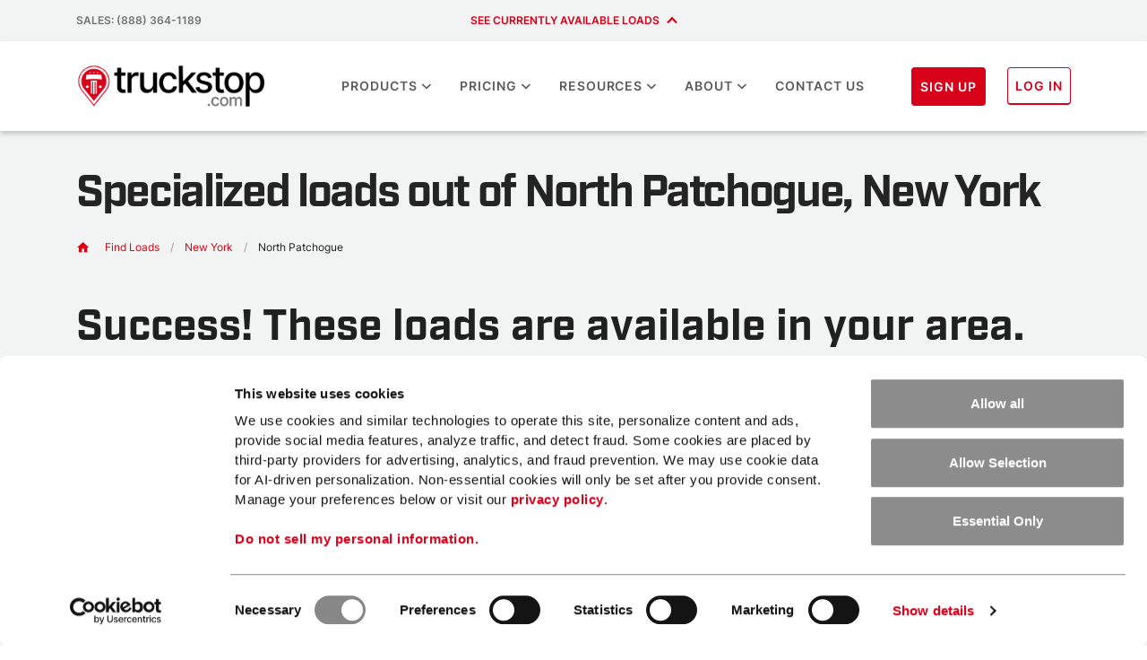

--- FILE ---
content_type: text/html; charset=UTF-8
request_url: https://truckstop.com/find-loads/new-york/north-patchogue/specialized
body_size: 32725
content:
<!DOCTYPE html>
<html lang="en-US">
<head>
	<meta charset="UTF-8">
	<meta name="viewport" content="width=device-width, initial-scale=1, shrink-to-fit=no">
	<link rel="profile" href="http://gmpg.org/xfn/11">
    <style>
        #hellobar-sidebar .show-,
        #hellobar-sidebar .show-{
            display:block !important;
        }
        #hellobar-sidebar .hide-,
        #hellobar-sidebar .hide-{
            display: none !important;
        }
		/* For when SF has issues
		#dropdownMenuButton.btn.btn-asphalt.dropdown-toggle {
			display: none;
		}
		*/
        /* Removes buy load board buttons from header and mobile footer
		.mobile-cta-footer .btn.btn-primary {
			display: none;
		}
		#menu-item-16123 {
			display: none;
		}*/
        /*Temp styling. Remove after brand relaunch fixes have been pushed */

		.font-weight-700,
		.font-weight-bold,
        strong,
        b {
			font-family: 'Inter-Bold', sans-serif;
		}
        .blog-browse-by-category-detail {
			display: none !important;
		}
        /* Exp 819 start */
        button#dropdownMenuButton.exp-819-btn {
            background-color: #FDB830 !important;
            border-color: #FDB830 !important;
            color: black !important;
        }
        button#dropdownMenuButton.exp-819-btn:hover,
        button#dropdownMenuButton.exp-819-btn:focus,
        button#dropdownMenuButton.exp-819-btn:active {
            border-color: #fcad12 !important;
            background-color: white !important;
            color:  #fcad12 !important;
        }
        /* Exp 819 end */
        @media screen and (min-width: 1000px) {
			div.d-1000-block {
				display: block !important;
			}
			div.d-1000-none {
				display: none !important;
			}
		}
	/*End of temp styling */
    .cont-nav-ticker .arrow-up {
    position: absolute;
    bottom: 50%;
    left: 50%;
    border: solid #d70119;
    border-width: 0 2px 2px 0;
    display: inline-block;
    padding: 3px;
    -webkit-transform: rotate(-135deg) translate(-50%, -50%);
    -moz-transform: rotate(-135deg) translate(-50%, -50%);
    -ms-transform: rotate(-135deg) translate(-50%, -50%);
    -o-transform: rotate(-135deg) translate(-50%, -50%);
    transform: rotate(-135deg) translate(-50%, -50%);
    }
    .cont-nav-ticker #mb-view {
    width: 30px;
    background-color: transparent;
    height: 30px;
    position: relative;
    padding-right: 20px;
}
    </style>

	<meta name='robots' content='noindex' />
<link rel='preconnect' href='https://cdnjs.cloudflare.com' crossorigin>
<link rel='preconnect' href='https://use.typekit.net' crossorigin>
<link rel='preconnect' href='https://dev.visualwebsiteoptimizer.com' crossorigin>
<link rel='preconnect' href='https://truckstop-com.imgix.net/' >
<link rel='dns-prefetch' href='//cdnjs.cloudflare.com'>
<link rel='dns-prefetch' href='//use.typekit.net'>
<link rel='dns-prefetch' href='//dev.visualwebsiteoptimizer.com'>
<link rel='dns-prefetch' href='//truckstop-com.imgix.net/'>

	<!-- This site is optimized with the Yoast SEO Premium plugin v26.7 (Yoast SEO v26.7) - https://yoast.com/wordpress/plugins/seo/ -->
	<title>Find Specialized Loads in North Patchogue, New York</title>
	<meta name="description" content="Find Specialized Loads in North Patchogue, New York. Truckstop provides the #1 load board for growing your business." />
	<meta property="og:locale" content="en_US" />
	<meta property="og:type" content="website" />
	<meta property="og:site_name" content="Truckstop" />
	<meta property="og:image" content="https://truckstop.com/wp-content/uploads/2025/07/truckstop-dot-com-thirty-years.png" />
	<meta property="og:image:width" content="1200" />
	<meta property="og:image:height" content="630" />
	<meta property="og:image:type" content="image/png" />
	<meta name="twitter:card" content="summary_large_image" />
	<meta name="twitter:site" content="@trckstopdotcom" />
	<script type="application/ld+json" class="yoast-schema-graph">{"@context":"https://schema.org","@graph":[{"@type":"WebSite","@id":"https://truckstop.com/#website","url":"https://truckstop.com/","name":"Truckstop","description":"Connecting Transportation","publisher":{"@id":"https://truckstop.com/#organization"},"potentialAction":[{"@type":"SearchAction","target":{"@type":"EntryPoint","urlTemplate":"https://truckstop.com/?s={search_term_string}"},"query-input":{"@type":"PropertyValueSpecification","valueRequired":true,"valueName":"search_term_string"}}],"inLanguage":"en-US"},{"@type":"Organization","@id":"https://truckstop.com/#organization","name":"Truckstop","url":"https://truckstop.com/","logo":{"@type":"ImageObject","inLanguage":"en-US","@id":"https://truckstop.com/#/schema/logo/image/","url":"https://truckstop.com/wp-content/uploads/2025/06/truckstop_logo_2025.png","contentUrl":"https://truckstop.com/wp-content/uploads/2025/06/truckstop_logo_2025.png","width":264,"height":63,"caption":"Truckstop"},"image":{"@id":"https://truckstop.com/#/schema/logo/image/"},"sameAs":["https://www.facebook.com/truckstop","https://x.com/trckstopdotcom","https://www.youtube.com/user/internettruckstop","https://www.instagram.com/truckstopdotcom/","https://www.tiktok.com/@truckstopdotcom","https://www.linkedin.com/company/truckstop"]}]}</script>
	<!-- / Yoast SEO Premium plugin. -->


<link rel='dns-prefetch' href='//cdn.jsdelivr.net' />
<link rel='dns-prefetch' href='//cdnjs.cloudflare.com' />
<link rel='dns-prefetch' href='//use.typekit.net' />
<link rel="alternate" type="application/rss+xml" title="Truckstop &raquo; Feed" href="https://truckstop.com/feed/" />
<link rel="alternate" type="application/rss+xml" title="Truckstop &raquo; Comments Feed" href="https://truckstop.com/comments/feed/" />
<style id='wp-img-auto-sizes-contain-inline-css' type='text/css'>
img:is([sizes=auto i],[sizes^="auto," i]){contain-intrinsic-size:3000px 1500px}
/*# sourceURL=wp-img-auto-sizes-contain-inline-css */
</style>
<link rel='stylesheet' id='truckpop-css-css' href='https://truckstop.com/wp-content/plugins/truckpop/dist/css/app.css?ver=8634372c898f93bae25f0d5442e2eabb' type='text/css' media='all' />
<style id='classic-theme-styles-inline-css' type='text/css'>
/*! This file is auto-generated */
.wp-block-button__link{color:#fff;background-color:#32373c;border-radius:9999px;box-shadow:none;text-decoration:none;padding:calc(.667em + 2px) calc(1.333em + 2px);font-size:1.125em}.wp-block-file__button{background:#32373c;color:#fff;text-decoration:none}
/*# sourceURL=/wp-includes/css/classic-themes.min.css */
</style>
<link rel='stylesheet' id='vue-css-css' href='https://truckstop.com/wp-content/themes/truckstop/js/pre-login-load-search/dist/css/app.4afc7bf0.css?ver=1' type='text/css' media='all' />
<link rel='stylesheet' id='vue-css-vendors-css' href='https://truckstop.com/wp-content/themes/truckstop/js/pre-login-load-search/dist/css/chunk-vendors.599d1456.css?ver=1' type='text/css' media='all' />
<link rel='stylesheet' id='matdes-styles-css' href='https://cdn.jsdelivr.net/npm/@mdi/font@4.x/css/materialdesignicons.min.css?ver=8634372c898f93bae25f0d5442e2eabb' type='text/css' media='all' />
<link rel='stylesheet' id='vuetify-styles-css' href='https://cdn.jsdelivr.net/npm/vuetify@2.x/dist/vuetify.min.css?ver=8634372c898f93bae25f0d5442e2eabb' type='text/css' media='all' />
<link rel='stylesheet' id='preloginfixes-css-css' href='https://truckstop.com/wp-content/themes/truckstop/css/vendor/pre-login-load-search/main-fixes.css?ver=8634372c898f93bae25f0d5442e2eabb' type='text/css' media='all' />
<link rel='stylesheet' id='understrap-styles-css' href='https://truckstop.com/wp-content/themes/truckstop/css/theme.min.css?ver=0.9.4.1762276390' type='text/css' media='all' />
<link rel='stylesheet' id='animate-styles-css' href='https://cdnjs.cloudflare.com/ajax/libs/animate.css/4.0.0/animate.min.css?ver=0.9.4.1762276390' type='text/css' media='all' />
<link rel='stylesheet' id='font-css-css' href='https://use.typekit.net/pth2ttq.css' type='text/css' media='all' />
<link rel="preload" class="mv-grow-style" href="https://truckstop.com/wp-content/plugins/social-pug/assets/dist/style-frontend-pro.css?ver=2.26.2" as="style"><noscript><link rel='stylesheet' id='dpsp-frontend-style-pro-css' href='https://truckstop.com/wp-content/plugins/social-pug/assets/dist/style-frontend-pro.css?ver=2.26.2' type='text/css' media='all' />
</noscript><style id='dpsp-frontend-style-pro-inline-css' type='text/css'>

			@media screen and ( max-width : 720px ) {
				aside#dpsp-floating-sidebar.dpsp-hide-on-mobile.opened {
					display: none;
				}
			}
			
			@media screen and ( max-width : 720px ) {
				aside#dpsp-floating-sidebar.dpsp-hide-on-mobile.opened {
					display: none;
				}
			}
			
/*# sourceURL=dpsp-frontend-style-pro-inline-css */
</style>
<script type="text/javascript" src="https://truckstop.com/wp-content/themes/truckstop/js/TSCookieBotConsent.js?ver=0.9.4.1764022483" id="ts-cookiebot-consent-js"></script>
<script type="text/javascript" src="https://truckstop.com/wp-includes/js/jquery/jquery.min.js?ver=3.7.1" id="jquery-core-js"></script>
<script type="text/javascript" src="https://truckstop.com/wp-includes/js/jquery/jquery-migrate.min.js?ver=3.4.1" id="jquery-migrate-js"></script>
<link rel="https://api.w.org/" href="https://truckstop.com/wp-json/" />
<meta name="facebook-domain-verification" content="pa1cze3oehgksswp1owvt06wrwc4ss" />

    <script async>
		function setUpUTMCookies() {
			const current_url = window.location.href;
			let urlParamsArray = current_url.split("?");
			urlParamsArray = urlParamsArray[urlParamsArray.length - 1];
			urlParamsArray = urlParamsArray.split("&");
			urlParamsArray.forEach( function (utm, index) {
				if (!utm.includes("fx_info") && !utm.includes("fx_referrer")) {
					if (utm.includes("utm_source")
						|| utm.includes("utm_term")
						|| utm.includes("utm_campaign_id")
						|| utm.includes("utm_campaign")
						|| utm.includes("utm_medium")
						|| utm.includes("utm_content")
						|| utm.includes("utm_marketing_lead_source")
						|| utm.includes("utm_mvf")
						|| utm.includes("campaignid")
						|| utm.includes("mktgleadsrc")
						|| utm.includes("known_user")
						|| utm.includes("gclid")
						|| utm.includes("product_interest")
						|| utm.includes("business_type")) {
						document.cookie = utm + ';expires=' + new Date(new Date().getTime()+60*60*1000*24).toGMTString()+';path=/'
					}
				}
			});
		}

        document.onreadystatechange = function () {
            if (document.readyState == "interactive" && !window.location.href.includes('shortcode')) {
				if (TSCookieBotConsent.hasConsent()) {
					setUpUTMCookies();
				} else {
					TSCookieBotConsent.onConsentChange("ga-utm-to-cookie", function(hasConsent) {
						if (hasConsent) {
							setUpUTMCookies();
						}
					});
				}
			}
        }
    </script>
            <!-- Begin Favicons -->
        <link rel="apple-touch-icon" sizes="180x180" href="https://truckstop.com/wp-content/themes/truckstop/inc/img/apple-touch-icon.png">
        <link rel="icon" type="image/png" href="https://truckstop.com/wp-content/themes/truckstop/inc/img/favicon-16x16.png"
         sizes="16x16">
        <link rel="icon" type="image/png" href="https://truckstop.com/wp-content/themes/truckstop/inc/img/favicon-32x32.png"
         sizes="32x32">
        <link rel="icon" type="image/x-icon" href="https://truckstop.com/wp-content/themes/truckstop/inc/img/favicon.ico"
         sizes="32x32">
        <link rel="icon" type="image/png" href="https://truckstop.com/wp-content/themes/truckstop/inc/img/android-chrome-256x256.png"
         sizes="256x256">
        <link rel="icon" type="image/png" href="https://truckstop.com/wp-content/themes/truckstop/inc/img/android-chrome-192x192.png"
         sizes="192x192">
        <link rel="manifest" href="https://truckstop.com/wp-content/themes/truckstop/inc/img/manifest.json">
        <meta name="msapplication-TileColor" content="#B60207">
        <meta name="msapplication-TileImage" content="https://truckstop.com/wp-content/themes/truckstop/inc/img/mstile-150x150.png">
        <meta name="theme-color" content="#ffffff">
        <!-- End Favicons -->
    <meta name="mobile-web-app-capable" content="yes">
<meta name="apple-mobile-web-app-capable" content="yes">
<meta name="apple-mobile-web-app-title" content="Truckstop - Connecting Transportation">
<style>.non-customer {display:block !important;} .non-customer.d-inline-block {display:inline-block !important;} .non-customer.d-flex {display:flex !important;} </style><meta name="hubbub-info" description="Hubbub Pro 2.26.2"><link rel="icon" href="https://truckstop.com/wp-content/uploads/2025/09/favicon-32x32-1.png" sizes="32x32" />
<link rel="icon" href="https://truckstop.com/wp-content/uploads/2025/09/favicon-32x32-1.png" sizes="192x192" />
<link rel="apple-touch-icon" href="https://truckstop.com/wp-content/uploads/2025/09/favicon-32x32-1.png" />
<meta name="msapplication-TileImage" content="https://truckstop.com/wp-content/uploads/2025/09/favicon-32x32-1.png" />
				<!-- Google Tag Manager -->
				<script async>(function(w,d,s,l,i){w[l]=w[l]||[];w[l].push({'gtm.start':
				new Date().getTime(),event:'gtm.js'});var f=d.getElementsByTagName(s)[0],
				j=d.createElement(s),dl=l!='dataLayer'?'&l='+l:'';j.async=true;j.src=
				'https://www.googletagmanager.com/gtm.js?id='+i+dl;f.parentNode.insertBefore(j,f);
				})(window,document,'script','dataLayer','GTM-MS8P5W');</script>
				<!-- End Google Tag Manager -->
				<meta name="msvalidate.01" content="72F3D7B4ED513A141CD5515E7C519CCB" />
				</head>
<body class="wp-custom-logo wp-embed-responsive wp-theme-truckstop group-blog hfeed has-grow-sidebar" itemscope itemtype="http://schema.org/WebSite">
            <!-- Google Tag Manager (noscript) -->
            <noscript>
                <iframe src="https://www.googletagmanager.com/ns.html?id=GTM-MS8P5W" height="0" width="0" style="display:none;visibility:hidden"></iframe>
            </noscript>
            <!-- End Google Tag Manager (noscript) -->

            <!--[if IE]>
                <div class="alert alert-warning">
                    You are using an <strong>outdated</strong> browser. Please <a href="http://www.outdatedbrowser.com/">upgrade your browse to improve your experience.
                </div>
            <![endif]-->
        <div class="site" id="page">
            <!--    <div id="searchBar" class="wrapper search-bar mw-100">-->
<!--        <div class="container">-->
<!--            <form action="/" method="get">-->
<!--                <div class="form-row align-items-center mw-100">-->
<!--                    <div class="form-group col-7 col-md-9" style="flex:1">-->
<!--                        <label for="s" class="sr-only">Search</label>-->
<!--                        <input id="s" name="s" type="text" placeholder="Search..." class="form-control" autocomplete="off" />-->
<!--                    </div>-->
<!--                    <div class="form-group col-4 col-md-2" style="flex:1">-->
<!--                        <input id="submit" class="btn btn-primary search-button" type="submit" value="Search" name="search" />-->
<!--                    </div>-->
<!--                    <div class="form-group col-1 col-md-1" style="flex:1">-->
<!--                        <input class="p-0" id="close-search" type="reset" value="&times;" name="close" />-->
<!--                    </div>-->
<!--                </div>-->
<!--            </form>-->
<!--        </div>-->
<!--    </div>-->
    <!-- <div id="tickerFullView" class="wrapper ticker-full-view">
        <div class="container">
            <div class="row">
                <div class="col-md-1 offset-9">
                    <div id="mb-close-all">&times;</div>
                </div>
            </div>
            <div class="row">
                <div class="col-12">
                                    </div>
            </div>
        </div>
    </div> -->
    <!-- Black Utility Nav -->
   <div class="wrapper utility-nav py-3">
        <div class="container-md">
            <div class="row justify-content-between">
                <div class="col-sm-6 col-lg-4 text-center text-sm-right text-lg-left order-2 order-lg-1">
                    <a style="color: #737572;" class="font-weight-400 ga4-sales-phone-nav py-2 py-lg-0 d-block" href="tel:1-888-364-1189">SALES: (888) 364-1189</a>
                </div>
                <div class="col-sm-6 col-lg-4 text-center text-md-left text-lg-center cont-nav-ticker order-1 order-lg-2">
                    <div class="live-av-loads py-2 py-lg-0 text-primary" style="max-height: min-content;min-height: 14px;"><a href="/all-available-loads/" tabindex="0">SEE CURRENTLY AVAILABLE LOADS</a><a id="mb-view" href="/all-available-loads/" tabindex="0"><i class="arrow-up"></i></a></div>
                </div>
                <div class="col-sm-6 col-lg-4 text-center text-sm-right d-none d-lg-block order-3">
                    <!--<a style="color: #737572;" class="py-2 py-lg-0 d-block" href="/demo/">get a demo</a>-->
                </div>
            </div>
        </div>
    </div>
	<!-- ******************* The Navbar Area ******************* -->
	<header id="wrapper-navbar">

		<a class="skip-link sr-only sr-only-focusable" href="#content">Skip to content</a>

		<nav id="ts-main-menu" class="navbar py-md-3 py-lg-2 navbar-expand-lg navbar-dark bg-white" aria-labelledby="main-menu-label">

			<span id="main-menu-label" class="sr-only">
				Main Navigation                        </span>

			<div class="container p-xs-1">

                    <div id="mainNav" class="row align-items-center" style="-webkit-flex-wrap:nowrap;">
                        <!-- Your site title as branding in the menu -->
                        <a href="https://truckstop.com/" class="navbar-brand custom-logo-link col-lg-3 col-md-4" rel="home"><img width="264" height="63" src="https://truckstop.com/wp-content/uploads/2025/06/truckstop_logo_2025.png" class="img-fluid" alt="Truckstop.com" decoding="async" srcset="https://truckstop.com/wp-content/uploads/2025/06/truckstop_logo_2025.png 264w, https://truckstop.com/wp-content/uploads/2025/06/truckstop_logo_2025-148x35.png 148w, https://truckstop.com/wp-content/uploads/2025/06/truckstop_logo_2025-157x37.png 157w, https://truckstop.com/wp-content/uploads/2025/06/truckstop_logo_2025-120x29.png 120w" sizes="(max-width: 264px) 100vw, 264px" /></a><!-- end custom logo -->

                        <!--<button class="navbar-toggler" type="button" data-toggle="collapse" data-target="#navbarNavDropdown" aria-controls="navbarNavDropdown" aria-expanded="false" aria-label="">
                            <span class="navbar-toggler-icon"></span>
                        </button>-->

                        <div id="main-nav-a" class="nav-exp-a"><ul id="main-menu-exp-a" class="nav-menu"><li class="menu-item menu-item-type-post_type menu-item-object-page menu-item-has-children nav-item" data-meganav-banner-content="[base64]"><a class="menu-item-link has-children" aria-haspopup="true" aria-expanded="false" href="https://truckstop.com/products/">Products<svg width="12" height="7" viewBox="0 0 12 7" fill="none" xmlns="http://www.w3.org/2000/svg"><path fill-rule="evenodd" clip-rule="evenodd" d="M9.89843 0.5L5.96415 4.2085L2.02986 0.5L0.821289 1.6417L5.96415 6.5L11.107 1.6417L9.89843 0.5Z" fill="#5A5D59"/></svg></a><ul class="sub-nav"><li class="menu-item menu-item-type-custom menu-item-object-custom menu-item-has-children w-4 sub-nav-group"><div class="submenu-header"><span class="submenu-header-icon"><img width="28" height="21" src="https://truckstop.com/wp-content/uploads/2024/12/cash-multiple.png" class="attachment-thumbnail size-thumbnail" alt="Make more money" decoding="async" /></span><span class="submenu-header-heading">Make more money</span><br><span class="submenu-header-text">Get better loads and higher rates.</span></div><ul class="sub-menu"><li class="menu-item menu-item-type-post_type menu-item-object-product emphasized"><a class="menu-item-link" href="https://truckstop.com/product/load-board/carrier/">Carrier Load Board</a></li><li class="menu-item menu-item-type-post_type menu-item-object-product emphasized"><a class="menu-item-link" href="https://truckstop.com/product/load-board/van/">Dry Van Load Board</a></li><li class="menu-item menu-item-type-post_type menu-item-object-product emphasized"><a class="menu-item-link" href="https://truckstop.com/product/load-board/heavy-haul/">Heavy Haul Load Board</a></li><li class="menu-item menu-item-type-post_type menu-item-object-product emphasized"><a class="menu-item-link" href="https://truckstop.com/product/load-board/broker/">Broker Load Board</a></li><li class="menu-item menu-item-type-post_type menu-item-object-page"><a class="menu-item-link" href="https://truckstop.com/find-loads/">Find Loads</a></li><li class="menu-item menu-item-type-post_type menu-item-object-product"><a class="menu-item-link" href="https://truckstop.com/product/rate-analysis/">Rate Analysis</a></li><li class="menu-item menu-item-type-post_type menu-item-object-product"><a class="menu-item-link" href="https://truckstop.com/product/rate-insights/">Rate Insights</a></li><li class="menu-item menu-item-type-post_type menu-item-object-product"><a class="menu-item-link" href="https://truckstop.com/product/load-board/carrier/espanol/">Español</a></li></ul></li><li class="menu-item menu-item-type-custom menu-item-object-custom menu-item-has-children w-4 sub-nav-group"><div class="submenu-header"><span class="submenu-header-icon"><img width="28" height="21" src="https://truckstop.com/wp-content/uploads/2024/12/clock-fast.png" class="attachment-thumbnail size-thumbnail" alt="Get paid faster" decoding="async" /></span><span class="submenu-header-heading">Get paid faster</span><br><span class="submenu-header-text">Discover the benefits—and the differences—of our factoring solution.</span></div><ul class="sub-menu"><li class="menu-item menu-item-type-post_type menu-item-object-product emphasized"><a class="menu-item-link" href="https://truckstop.com/product/factoring/">Carrier Factoring</a></li><li class="menu-item menu-item-type-custom menu-item-object-custom emphasized"><a class="menu-item-link" target="_blank" href="https://www.denim.com/freight-broker-solutions">Broker Factoring</a></li></ul></li><li class="menu-item menu-item-type-custom menu-item-object-custom menu-item-has-children w-4 sub-nav-group"><div class="submenu-header"><span class="submenu-header-icon"><img width="28" height="27" src="https://truckstop.com/wp-content/uploads/2024/12/security-network.png" class="attachment-thumbnail size-thumbnail" alt="Build trusted networks" decoding="async" /></span><span class="submenu-header-heading">Build trusted networks</span><br><span class="submenu-header-text">Fight fraud and meet compliance requirements.</span></div><ul class="sub-menu"><li class="menu-item menu-item-type-post_type menu-item-object-product emphasized"><a class="menu-item-link" href="https://truckstop.com/product/carrier-onboarding/">RMIS</a></li><li class="menu-item menu-item-type-post_type menu-item-object-product emphasized"><a class="menu-item-link" href="https://truckstop.com/product/risk-factors/">Risk Factors</a></li><li class="menu-item menu-item-type-post_type menu-item-object-product"><a class="menu-item-link" href="https://truckstop.com/product/carrier-monitoring/">Saferwatch</a></li><li class="menu-item menu-item-type-post_type menu-item-object-page"><a class="menu-item-link" href="https://truckstop.com/carriers/onboarding-directory/">Onboard with brokers</a></li></ul></li><li class="menu-item menu-item-type-custom menu-item-object-custom menu-item-has-children w-4 sub-nav-group"><div class="submenu-header"><span class="submenu-header-icon"><img width="28" height="27" src="https://truckstop.com/wp-content/uploads/2024/12/briefcase-check.png" class="attachment-thumbnail size-thumbnail" alt="Manage your business" decoding="async" /></span><span class="submenu-header-heading">Manage your business</span><br><span class="submenu-header-text">Get more done in less time.</span></div><ul class="sub-menu"><li class="menu-item menu-item-type-post_type menu-item-object-product"><a class="menu-item-link" href="https://truckstop.com/product/tms/">TMS</a></li><li class="menu-item menu-item-type-post_type menu-item-object-product"><a class="menu-item-link" href="https://truckstop.com/product/fuel-card/">Fuel Card</a></li></ul></li></ul></li><li class="menu-item menu-item-type-post_type menu-item-object-product menu-item-has-children nav-item" data-meganav-banner-content="PHA+Q2FycmllcnMsIGJyb2tlcnMsIGFuZCBzaGlwcGVycyB0cnVzdCB0aGUgPGEgaHJlZj0iL3Byb2R1Y3QvbG9hZC1ib2FyZC8iPiZuYnNwO1RydWNrc3RvcCBMb2FkIEJvYXJkPC9hPi48L3A+Cg=="><a class="menu-item-link has-children" aria-haspopup="true" aria-expanded="false" href="https://truckstop.com/product/load-board/pricing/">Pricing<svg width="12" height="7" viewBox="0 0 12 7" fill="none" xmlns="http://www.w3.org/2000/svg"><path fill-rule="evenodd" clip-rule="evenodd" d="M9.89843 0.5L5.96415 4.2085L2.02986 0.5L0.821289 1.6417L5.96415 6.5L11.107 1.6417L9.89843 0.5Z" fill="#5A5D59"/></svg></a><ul class="sub-nav"><li class="menu-item menu-item-type-custom menu-item-object-custom menu-item-has-children w-3 sub-nav-group"><div class="submenu-header"><span class="submenu-header-icon"><img width="27" height="27" src="https://truckstop.com/wp-content/uploads/2024/12/equipment-van.png" class="attachment-thumbnail size-thumbnail" alt="Carrier plans" decoding="async" /></span><span class="submenu-header-heading">Carrier Plans</span></div><ul class="sub-menu"><li class="menu-item menu-item-type-post_type menu-item-object-product emphasized"><a class="menu-item-link" href="https://truckstop.com/product/load-board/pricing/">Load Board</a></li><li class="menu-item menu-item-type-post_type menu-item-object-product emphasized"><a class="menu-item-link" href="https://truckstop.com/product/load-board/van-pricing/">Dry Van Load Board</a></li><li class="menu-item menu-item-type-post_type menu-item-object-product emphasized"><a class="menu-item-link" href="https://truckstop.com/product/load-board/heavy-haul-pricing/">Heavy Haul Load Board</a></li><li class="menu-item menu-item-type-post_type menu-item-object-product emphasized"><a class="menu-item-link" href="https://truckstop.com/product/factoring/">Factoring</a></li><li class="menu-item menu-item-type-post_type menu-item-object-product"><a class="menu-item-link" href="https://truckstop.com/product/fuel-card/">Fuel Card</a></li><li class="menu-item menu-item-type-post_type menu-item-object-product"><a class="menu-item-link" href="https://truckstop.com/product/tms/carrier/">TMS</a></li><li class="menu-item menu-item-type-post_type menu-item-object-product"><a class="menu-item-link" href="https://truckstop.com/product/load-board/carrier/espanol/">Español</a></li></ul></li><li class="menu-item menu-item-type-custom menu-item-object-custom menu-item-has-children w-3 sub-nav-group"><div class="submenu-header"><span class="submenu-header-icon"><img width="27" height="27" src="https://truckstop.com/wp-content/uploads/2024/12/online-chat-support.png" class="attachment-thumbnail size-thumbnail" alt="Broker plans" decoding="async" /></span><span class="submenu-header-heading">Broker Plans</span></div><ul class="sub-menu"><li class="menu-item menu-item-type-post_type menu-item-object-product emphasized"><a class="menu-item-link" href="https://truckstop.com/product/load-board/broker-pricing/">Load Board</a></li><li class="menu-item menu-item-type-custom menu-item-object-custom emphasized"><a class="menu-item-link" target="_blank" href="https://www.denim.com/freight-broker-solutions">Factoring</a></li><li class="menu-item menu-item-type-post_type menu-item-object-product emphasized"><a class="menu-item-link" href="https://truckstop.com/product/risk-factors/">Risk Factors</a></li><li class="menu-item menu-item-type-post_type menu-item-object-product emphasized"><a class="menu-item-link" href="https://truckstop.com/product/carrier-onboarding/">RMIS</a></li><li class="menu-item menu-item-type-post_type menu-item-object-product"><a class="menu-item-link" href="https://truckstop.com/product/carrier-monitoring/">Saferwatch</a></li><li class="menu-item menu-item-type-post_type menu-item-object-product"><a class="menu-item-link" href="https://truckstop.com/product/tms/broker-and-shipper/">TMS</a></li><li class="menu-item menu-item-type-post_type menu-item-object-product"><a class="menu-item-link" href="https://truckstop.com/product/rate-analysis/">Rate Analysis</a></li></ul></li><li class="menu-item menu-item-type-custom menu-item-object-custom menu-item-has-children w-3 sub-nav-group"><div class="submenu-header"><span class="submenu-header-icon"><img width="27" height="23" src="https://truckstop.com/wp-content/uploads/2024/12/forklift.png" class="attachment-thumbnail size-thumbnail" alt="Shipper plans" decoding="async" /></span><span class="submenu-header-heading">Shipper Plans</span></div><ul class="sub-menu"><li class="menu-item menu-item-type-post_type menu-item-object-product emphasized"><a class="menu-item-link" href="https://truckstop.com/product/load-board/shipper/">Load Board</a></li><li class="menu-item menu-item-type-post_type menu-item-object-product emphasized"><a class="menu-item-link" href="https://truckstop.com/product/rate-insights/shipper/">Rate Insights</a></li><li class="menu-item menu-item-type-post_type menu-item-object-product emphasized"><a class="menu-item-link" href="https://truckstop.com/product/carrier-onboarding/">RMIS</a></li><li class="menu-item menu-item-type-post_type menu-item-object-product"><a class="menu-item-link" href="https://truckstop.com/product/carrier-monitoring/">Saferwatch</a></li><li class="menu-item menu-item-type-post_type menu-item-object-product"><a class="menu-item-link" href="https://truckstop.com/product/tms/">TMS</a></li></ul></li></ul></li><li class="menu-item menu-item-type-post_type menu-item-object-page menu-item-has-children nav-item" data-meganav-banner-content="PHA+VGlwcyB0byBwcmVwYXJlIGZvciA8YSBocmVmPSIvYmxvZy9vd25lci1vcGVyYXRvcnMtcXVpY2stZ3VpZGUtdGF4ZXMvIj4mbmJzcDt0YXggc2Vhc29uPC9hPiE8L3A+Cg=="><a class="menu-item-link has-children" aria-haspopup="true" aria-expanded="false" href="https://truckstop.com/resources/">Resources<svg width="12" height="7" viewBox="0 0 12 7" fill="none" xmlns="http://www.w3.org/2000/svg"><path fill-rule="evenodd" clip-rule="evenodd" d="M9.89843 0.5L5.96415 4.2085L2.02986 0.5L0.821289 1.6417L5.96415 6.5L11.107 1.6417L9.89843 0.5Z" fill="#5A5D59"/></svg></a><ul class="sub-nav"><li class="menu-item menu-item-type-custom menu-item-object-custom menu-item-has-children w-3 sub-nav-group"><div class="submenu-header"><span class="submenu-header-icon"><img width="27" height="25" src="https://truckstop.com/wp-content/uploads/2024/12/newspaper.png" class="attachment-thumbnail size-thumbnail" alt="Get going" decoding="async" /></span><span class="submenu-header-heading">Get going</span></div><ul class="sub-menu"><li class="menu-item menu-item-type-post_type menu-item-object-page current_page_parent emphasized"><a class="menu-item-link" href="https://truckstop.com/blog/">Blog</a></li><li class="menu-item menu-item-type-post_type menu-item-object-page emphasized"><a class="menu-item-link" href="https://truckstop.com/podcasts/">Podcasts</a></li><li class="menu-item menu-item-type-post_type menu-item-object-page"><a class="menu-item-link" href="https://truckstop.com/resources/webinars/">Webinars</a></li><li class="menu-item menu-item-type-post_type menu-item-object-page"><a class="menu-item-link" href="https://truckstop.com/demo/">Demo</a></li></ul></li><li class="menu-item menu-item-type-custom menu-item-object-custom menu-item-has-children w-3 sub-nav-group"><div class="submenu-header"><span class="submenu-header-icon"><img width="27" height="21" src="https://truckstop.com/wp-content/uploads/2024/12/book-open-variant.png" class="attachment-thumbnail size-thumbnail" alt="Be informed" decoding="async" /></span><span class="submenu-header-heading">Be informed</span></div><ul class="sub-menu"><li class="menu-item menu-item-type-post_type menu-item-object-page emphasized"><a class="menu-item-link" href="https://truckstop.com/freight-fraud-prevention/">Fraud Prevention</a></li><li class="menu-item menu-item-type-post_type menu-item-object-page emphasized"><a class="menu-item-link" href="https://truckstop.com/resources/stories/">Customer Stories</a></li><li class="menu-item menu-item-type-post_type menu-item-object-page"><a class="menu-item-link" href="https://truckstop.com/customer-reviews/">Reviews</a></li><li class="menu-item menu-item-type-post_type menu-item-object-page"><a class="menu-item-link" href="https://truckstop.com/all-available-loads/">All Available Loads</a></li><li class="menu-item menu-item-type-post_type menu-item-object-page"><a class="menu-item-link" href="https://truckstop.com/whats-new/">What’s New</a></li></ul></li><li class="menu-item menu-item-type-custom menu-item-object-custom menu-item-has-children w-3 sub-nav-group"><div class="submenu-header"><span class="submenu-header-icon"><img width="21" height="27" src="https://truckstop.com/wp-content/uploads/2024/12/bookmark.png" class="attachment-thumbnail size-thumbnail" alt="Level Up" decoding="async" /></span><span class="submenu-header-heading">Level up</span></div><ul class="sub-menu"><li class="menu-item menu-item-type-post_type menu-item-object-product emphasized"><a class="menu-item-link" href="https://truckstop.com/product/spot-market-insights/">Spot Market Insights</a></li><li class="menu-item menu-item-type-custom menu-item-object-custom emphasized"><a class="menu-item-link" href="https://marketplace.truckstop.com/">Partner Marketplace</a></li><li class="menu-item menu-item-type-custom menu-item-object-custom"><a class="menu-item-link" href="https://community.truckstop.com/s/training-home">Training</a></li></ul></li></ul></li><li class="menu-item menu-item-type-post_type menu-item-object-page menu-item-has-children nav-item" data-meganav-banner-content="PHA+PGEgaHJlZj0iL2Fib3V0L2NhcmVlcnMvb3BlbmluZ3MvIj5XZSYjODIxNztyZSBoaXJpbmchPC9hPjwvcD4K"><a class="menu-item-link has-children" aria-haspopup="true" aria-expanded="false" href="https://truckstop.com/about/">About<svg width="12" height="7" viewBox="0 0 12 7" fill="none" xmlns="http://www.w3.org/2000/svg"><path fill-rule="evenodd" clip-rule="evenodd" d="M9.89843 0.5L5.96415 4.2085L2.02986 0.5L0.821289 1.6417L5.96415 6.5L11.107 1.6417L9.89843 0.5Z" fill="#5A5D59"/></svg></a><ul class="sub-nav"><li class="menu-item menu-item-type-post_type menu-item-object-page menu-item-has-children w-1 sub-nav-group"><div class="submenu-header"><span class="submenu-header-icon"><img width="20" height="25" src="https://truckstop.com/wp-content/uploads/2024/12/waypoint.png" class="attachment-thumbnail size-thumbnail" alt="About Truckstop" decoding="async" /></span><span class="submenu-header-heading">About</span></div><ul class="sub-menu"><li class="menu-item menu-item-type-post_type menu-item-object-page emphasized"><a class="menu-item-link" href="https://truckstop.com/about/">About Truckstop</a></li><li class="menu-item menu-item-type-post_type menu-item-object-page emphasized"><a class="menu-item-link" href="https://truckstop.com/about/careers/">Careers</a></li><li class="menu-item menu-item-type-post_type menu-item-object-page"><a class="menu-item-link" href="https://truckstop.com/about/newsroom/">Newsroom</a></li></ul></li></ul></li><li class="menu-item menu-item-type-post_type menu-item-object-page nav-item"><a class="menu-item-link" href="https://truckstop.com/contact-us/">Contact us</a></li><li class="menu-item menu-item-type-post_type menu-item-object-product nav-item cta-button"><a class="menu-item-link btn btn-primary" href="https://truckstop.com/product/load-board/pricing/">SIGN UP</a></li><li class="menu-item menu-item-type-post_type menu-item-object-page nav-item cta-button"><a class="menu-item-link btn btn-outline-primary" href="https://truckstop.com/login/">LOG IN</a></li></ul></div>                        <div class="d-flex align-items-center d-lg-none">
                            <button id="login" class="btn navbar-toggler navbar-toggler-right-left align-self-center" type="button">Log in</button>
<!--                            <button id="hamburger" class="hamburger hamburger--spin navbar-toggler navbar-toggler-right" type="button">-->
<!--                                <span class="sr-only">Menu</span>-->
<!--                                <span class="hamburger-box">-->
<!--                                <span class="hamburger-inner"></span>-->
<!--                                </span>-->
<!--                            </button>-->
                            <button id="hamburger-mobile-exp-a" class="hamburger hamburger--spin navbar-toggler navbar-toggler-right" type="button">
                                <span class="sr-only">Menu</span>
                                <span class="hamburger-box">
                                <span class="hamburger-inner"></span>
                                </span>
                            </button>
<!--                            <button id="hamburger-mobile-exp-b" class="d-none hamburger hamburger--spin navbar-toggler navbar-toggler-right" type="button">-->
<!--                                <span class="sr-only">Menu</span>-->
<!--                                <span class="hamburger-box">-->
<!--                                <span class="hamburger-inner"></span>-->
<!--                                </span>-->
<!--                            </button>-->
                        </div>
                    </div><!-- .row -->

			</div><!-- .container -->

            <div class="mobile-navigation d-lg-none" style="overflow-x: hidden;">
    <style>ul#menu-products {
        margin-bottom: 200px!important;
    }</style>
    <nav class="navbar navbar-toggleable-md navbar-inverse">
        <!-- Login menu triggered when Login button is clicked -->
        <div class="navbar-collapse login-submenu collapse">
            <div class="nav-title">
                Log in to:
                <span>
                    <svg width="23" height="23" viewBox="0 0 23 23" version="1.1" xmlns="http://www.w3.org/2000/svg" class="close" style="height: 23px;width: 23px;"><title>Close</title><g data-id="Mobile-Navigation-Wires" stroke="none" stroke-width="1" fill="none" fill-rule="evenodd"><g data-id="Login-Nav" transform="translate(-280 -72)" fill-rule="nonzero" fill="#FFF"><path d="M292.531 83.21l2.974 2.973a.934.934 0 1 1-1.321 1.321l-2.974-2.973-2.974 2.974a.934.934 0 1 1-1.321-1.321l2.974-2.974-2.974-2.974a.934.934 0 1 1 1.321-1.321l2.974 2.974 2.973-2.974a.934.934 0 1 1 1.321 1.321l-2.973 2.974zm-1.321 11.21c-6.191 0-11.21-5.019-11.21-11.21 0-6.191 5.019-11.21 11.21-11.21 6.191 0 11.21 5.019 11.21 11.21 0 6.191-5.019 11.21-11.21 11.21zm0-1.868a9.342 9.342 0 1 0 0-18.684 9.342 9.342 0 0 0 0 18.684z" data-id="exit-icon"></path></g></g></svg>
                </span>
            </div>
            <ul id="menu-utility-nav" class="menu"><li itemscope="itemscope" itemtype="https://www.schema.org/SiteNavigationElement" id="menu-item-14889" class="menu-item menu-item-type-custom menu-item-object-custom nav-item menu-item-14889"><a class="nav-link" title="Load Board" href="https://app.truckstop.com/">Load Board</a></li>
<li itemscope="itemscope" itemtype="https://www.schema.org/SiteNavigationElement" id="menu-item-14890" class="menu-item menu-item-type-custom menu-item-object-custom nav-item menu-item-14890"><a class="nav-link" title="ITS Dispatch" href="https://app.itsdispatch.com/">ITS Dispatch</a></li>
<li itemscope="itemscope" itemtype="https://www.schema.org/SiteNavigationElement" id="menu-item-14892" class="menu-item menu-item-type-custom menu-item-object-custom nav-item menu-item-14892"><a class="nav-link" title="RMIS" href="https://rmismonitoring.rmissecure.com/monitoring/Login.aspx">RMIS</a></li>
<li itemscope="itemscope" itemtype="https://www.schema.org/SiteNavigationElement" id="menu-item-14893" class="menu-item menu-item-type-custom menu-item-object-custom nav-item menu-item-14893"><a class="nav-link" title="Factoring" href="https://factoring.truckstop.com/">Factoring</a></li>
<li itemscope="itemscope" itemtype="https://www.schema.org/SiteNavigationElement" id="menu-item-14897" class="menu-item menu-item-type-post_type menu-item-object-page nav-item menu-item-14897"><a class="nav-link" title="Other Products" href="https://truckstop.com/login/">Other Products</a></li>
</ul>        </div>
        <!-- Mobile menu triggered when hamburger button is clicked -->
        <div class="navbar-collapse product-submenu" style="display: none;">
            <!-- Top tab navigation -->
            <ul class="nav nav-tabs text-center" role="tablist">
                <li class="nav-item">
                    <a class="nav-link active" href="#products" role="tab" data-toggle="tab" aria-expanded="true">Products</a>
                </li>
                <li class="nav-item">
                    <a class="nav-link" href="#about" role="tab" data-toggle="tab" aria-expanded="false">About</a>
                </li>
                <li class="nav-item">
                    <a class="nav-link" href="#resources" role="references" data-toggle="tab" aria-expanded="false">Resources</a>
                </li>
            </ul>
            <div class="tab-content" style="height: 596px; overflow: auto;">
                <!-- First tab pane shown by default -->
                <div role="tabpanel" class="tab-pane in active show" id="products" aria-expanded="true">
                    <ul>
                        <li class="nav-item dropdown dropdown-submenu">
                            <a class="nav-link dropdown-item" href="#">Carriers</a>
                            <div class="dropdown-sidemenu">
                                <header>
                                    <svg width="24" height="24" class="back" style="width: 24px; height: 24px;" viewBox="0 0 24 24" version="1.1" xmlns="http://www.w3.org/2000/svg"><title>Back</title><g data-id="Tablet--Navigation-Wires" stroke="none" stroke-width="1" fill="none" fill-rule="evenodd"><g data-id="OWNER-OPERATORS" transform="translate(-29 -77)"><g transform="rotate(-90 65 35)" data-id="back-btn_white"><path data-id="Shape-Copy-8" fill="#FFF" transform="rotate(90 11.34 10)" d="M13.155 4.66L8.34 10.068l4.697 5.272 1.184-1.329-3.513-3.943 3.632-4.077z"></path><circle data-id="Oval-Copy" stroke="#FFF" stroke-width="2" cx="11" cy="11" r="11"></circle></g></g></g></svg>
                                    <a class="dropdown-sidemenu-top" href="/carriers/">Carriers</a>
                                </header>
                                    <ul id="menu-main" class="menu"><li itemscope="itemscope" itemtype="https://www.schema.org/SiteNavigationElement" id="menu-item-72" class="nav-callout menu-item menu-item-type-post_type menu-item-object-product nav-item menu-item-72"><a class="nav-link" title="Load Board" href="https://truckstop.com/product/load-board/carrier/">Load Board</a></li>
<li itemscope="itemscope" itemtype="https://www.schema.org/SiteNavigationElement" id="menu-item-15004" class="menu-item menu-item-type-post_type menu-item-object-product nav-item menu-item-15004"><a class="nav-link" title="Factoring" href="https://truckstop.com/product/factoring/">Factoring</a></li>
<li itemscope="itemscope" itemtype="https://www.schema.org/SiteNavigationElement" id="menu-item-14821" class="menu-item menu-item-type-post_type menu-item-object-product nav-item menu-item-14821"><a class="nav-link" title="TMS" href="https://truckstop.com/product/tms/carrier/">TMS</a></li>
<li itemscope="itemscope" itemtype="https://www.schema.org/SiteNavigationElement" id="menu-item-27615" class="menu-item menu-item-type-post_type menu-item-object-page nav-item menu-item-27615"><a class="nav-link" title="Onboard as a Carrier" href="https://truckstop.com/carriers/onboarding-directory/">Onboard as a Carrier</a></li>
<li itemscope="itemscope" itemtype="https://www.schema.org/SiteNavigationElement" id="menu-item-23915" class="FindLoadsNav menu-item menu-item-type-post_type menu-item-object-page nav-item menu-item-23915"><a class="nav-link" title="Find Loads" href="https://truckstop.com/find-loads/">Find Loads</a></li>
</ul>                            </div>
                        </li>
                        <li class="nav-item dropdown dropdown-submenu">
                            <a class="nav-link dropdown-item" href="#">Brokers</a>
                            <div class="dropdown-sidemenu">
                                <header>
                                    <svg width="24" height="24" class="back" style="width: 24px; height: 24px;" viewBox="0 0 24 24" version="1.1" xmlns="http://www.w3.org/2000/svg"><title>Back</title><g data-id="Tablet--Navigation-Wires" stroke="none" stroke-width="1" fill="none" fill-rule="evenodd"><g data-id="OWNER-OPERATORS" transform="translate(-29 -77)"><g transform="rotate(-90 65 35)" data-id="back-btn_white"><path data-id="Shape-Copy-8" fill="#FFF" transform="rotate(90 11.34 10)" d="M13.155 4.66L8.34 10.068l4.697 5.272 1.184-1.329-3.513-3.943 3.632-4.077z"></path><circle data-id="Oval-Copy" stroke="#FFF" stroke-width="2" cx="11" cy="11" r="11"></circle></g></g></g></svg>
                                    <a class="dropdown-sidemenu-top" href="/brokers/">Brokers</a>
                                </header>
                                    <ul id="menu-main-1" class="menu"><li itemscope="itemscope" itemtype="https://www.schema.org/SiteNavigationElement" id="menu-item-71" class="nav-callout menu-item menu-item-type-post_type menu-item-object-product nav-item menu-item-71"><a class="nav-link" title="Load Board" href="https://truckstop.com/product/load-board/broker/">Load Board</a></li>
<li itemscope="itemscope" itemtype="https://www.schema.org/SiteNavigationElement" id="menu-item-32394" class="menu-item menu-item-type-post_type menu-item-object-product nav-item menu-item-32394"><a class="nav-link" title="Risk Factors" href="https://truckstop.com/product/risk-factors/">Risk Factors</a></li>
<li itemscope="itemscope" itemtype="https://www.schema.org/SiteNavigationElement" id="menu-item-15038" class="menu-item menu-item-type-post_type menu-item-object-product nav-item menu-item-15038"><a class="nav-link" title="TMS" href="https://truckstop.com/product/tms/broker-and-shipper/">TMS</a></li>
<li itemscope="itemscope" itemtype="https://www.schema.org/SiteNavigationElement" id="menu-item-14831" class="menu-item menu-item-type-post_type menu-item-object-product nav-item menu-item-14831"><a class="nav-link" title="Rate Analysis" href="https://truckstop.com/product/rate-analysis/">Rate Analysis</a></li>
<li itemscope="itemscope" itemtype="https://www.schema.org/SiteNavigationElement" id="menu-item-15492" class="menu-item menu-item-type-post_type menu-item-object-product nav-item menu-item-15492"><a class="nav-link" title="Diamond Broker Program" href="https://truckstop.com/product/diamond-broker-program/">Diamond Broker Program</a></li>
<li itemscope="itemscope" itemtype="https://www.schema.org/SiteNavigationElement" id="menu-item-32611" class="menu-item menu-item-type-custom menu-item-object-custom nav-item menu-item-32611"><a class="nav-link" title="RMIS Carrier Onboarding" href="https://truckstop.com/product/carrier-onboarding/">RMIS Carrier Onboarding</a></li>
<li itemscope="itemscope" itemtype="https://www.schema.org/SiteNavigationElement" id="menu-item-18220" class="menu-item menu-item-type-post_type menu-item-object-product nav-item menu-item-18220"><a class="nav-link" title="SaferWatch Carrier Monitoring" href="https://truckstop.com/product/carrier-monitoring/">SaferWatch Carrier Monitoring</a></li>
<li itemscope="itemscope" itemtype="https://www.schema.org/SiteNavigationElement" id="menu-item-15490" class="menu-item menu-item-type-post_type menu-item-object-product nav-item menu-item-15490"><a class="nav-link" title="Spot Market Insights" href="https://truckstop.com/product/spot-market-insights/">Spot Market Insights</a></li>
<li itemscope="itemscope" itemtype="https://www.schema.org/SiteNavigationElement" id="menu-item-22232" class="menu-item menu-item-type-custom menu-item-object-custom nav-item menu-item-22232"><a class="nav-link" title="Integrations" target="_blank" href="https://try.truckstop.com/integrations-broker">Integrations</a></li>
</ul>                            </div>
                        </li>
                        <li class="nav-item dropdown dropdown-submenu">
                            <a class="nav-link dropdown-item" href="#">Shippers</a>
                            <div class="dropdown-sidemenu">
                                <header>
                                    <svg width="24" height="24" class="back" style="width: 24px; height: 24px;" viewBox="0 0 24 24" version="1.1" xmlns="http://www.w3.org/2000/svg"><title>Back</title><g data-id="Tablet--Navigation-Wires" stroke="none" stroke-width="1" fill="none" fill-rule="evenodd"><g data-id="OWNER-OPERATORS" transform="translate(-29 -77)"><g transform="rotate(-90 65 35)" data-id="back-btn_white"><path data-id="Shape-Copy-8" fill="#FFF" transform="rotate(90 11.34 10)" d="M13.155 4.66L8.34 10.068l4.697 5.272 1.184-1.329-3.513-3.943 3.632-4.077z"></path><circle data-id="Oval-Copy" stroke="#FFF" stroke-width="2" cx="11" cy="11" r="11"></circle></g></g></g></svg>
                                    <a class="dropdown-sidemenu-top" href="/shippers/">Shippers</a>
                                </header>
                                    <ul id="menu-main-2" class="menu"><li itemscope="itemscope" itemtype="https://www.schema.org/SiteNavigationElement" id="menu-item-14744" class="nav-callout menu-item menu-item-type-post_type menu-item-object-product nav-item menu-item-14744"><a class="nav-link" title="Load Board" href="https://truckstop.com/product/load-board/shipper/">Load Board</a></li>
<li itemscope="itemscope" itemtype="https://www.schema.org/SiteNavigationElement" id="menu-item-30569" class="menu-item menu-item-type-custom menu-item-object-custom nav-item menu-item-30569"><a class="nav-link" title="TMS" href="/product/tms/broker-and-shipper/?business_type=Shipper">TMS</a></li>
<li itemscope="itemscope" itemtype="https://www.schema.org/SiteNavigationElement" id="menu-item-21823" class="menu-item menu-item-type-post_type menu-item-object-product nav-item menu-item-21823"><a class="nav-link" title="Rate Insights" href="https://truckstop.com/product/rate-insights/shipper/">Rate Insights</a></li>
<li itemscope="itemscope" itemtype="https://www.schema.org/SiteNavigationElement" id="menu-item-15494" class="menu-item menu-item-type-post_type menu-item-object-product nav-item menu-item-15494"><a class="nav-link" title="Rate Analysis" href="https://truckstop.com/product/rate-analysis/">Rate Analysis</a></li>
<li itemscope="itemscope" itemtype="https://www.schema.org/SiteNavigationElement" id="menu-item-32612" class="menu-item menu-item-type-custom menu-item-object-custom nav-item menu-item-32612"><a class="nav-link" title="RMIS Carrier Onboarding" href="https://truckstop.com/product/carrier-onboarding/">RMIS Carrier Onboarding</a></li>
<li itemscope="itemscope" itemtype="https://www.schema.org/SiteNavigationElement" id="menu-item-18219" class="menu-item menu-item-type-post_type menu-item-object-product nav-item menu-item-18219"><a class="nav-link" title="SaferWatch Carrier Monitoring" href="https://truckstop.com/product/carrier-monitoring/">SaferWatch Carrier Monitoring</a></li>
<li itemscope="itemscope" itemtype="https://www.schema.org/SiteNavigationElement" id="menu-item-14856" class="menu-item menu-item-type-post_type menu-item-object-product nav-item menu-item-14856"><a class="nav-link" title="Spot Market Insights" href="https://truckstop.com/product/spot-market-insights/">Spot Market Insights</a></li>
<li itemscope="itemscope" itemtype="https://www.schema.org/SiteNavigationElement" id="menu-item-22231" class="menu-item menu-item-type-custom menu-item-object-custom nav-item menu-item-22231"><a class="nav-link" title="Integrations" target="_blank" href="https://try.truckstop.com/intergrations-shipper">Integrations</a></li>
</ul>                            </div>
                        </li>
                        <li class="nav-item dropdown dropdown-submenu">
                            <a class="nav-link dropdown-item" href="#">All Products</a>
                            <div class="dropdown-sidemenu">
                                <header>
                                    <svg width="24" height="24" class="back" style="width: 24px; height: 24px;" viewBox="0 0 24 24" version="1.1" xmlns="http://www.w3.org/2000/svg"><title>Back</title><g data-id="Tablet--Navigation-Wires" stroke="none" stroke-width="1" fill="none" fill-rule="evenodd"><g data-id="OWNER-OPERATORS" transform="translate(-29 -77)"><g transform="rotate(-90 65 35)" data-id="back-btn_white"><path data-id="Shape-Copy-8" fill="#FFF" transform="rotate(90 11.34 10)" d="M13.155 4.66L8.34 10.068l4.697 5.272 1.184-1.329-3.513-3.943 3.632-4.077z"></path><circle data-id="Oval-Copy" stroke="#FFF" stroke-width="2" cx="11" cy="11" r="11"></circle></g></g></g></svg>
                                    <a class="dropdown-sidemenu-top" href="/products/">All Products</a>
                                </header>
                                    <ul id="menu-products" class="menu"><li itemscope="itemscope" itemtype="https://www.schema.org/SiteNavigationElement" id="menu-item-14859" class="nav-callout menu-item menu-item-type-post_type menu-item-object-product nav-item menu-item-14859"><a class="nav-link" title="Load Boards" href="https://truckstop.com/product/load-board/">Load Boards</a></li>
<li itemscope="itemscope" itemtype="https://www.schema.org/SiteNavigationElement" id="menu-item-32613" class="menu-item menu-item-type-custom menu-item-object-custom nav-item menu-item-32613"><a class="nav-link" title="RMIS Carrier Onboarding" href="https://truckstop.com/product/carrier-onboarding/">RMIS Carrier Onboarding</a></li>
<li itemscope="itemscope" itemtype="https://www.schema.org/SiteNavigationElement" id="menu-item-32393" class="menu-item menu-item-type-post_type menu-item-object-product nav-item menu-item-32393"><a class="nav-link" title="Risk Factors" href="https://truckstop.com/product/risk-factors/">Risk Factors</a></li>
<li itemscope="itemscope" itemtype="https://www.schema.org/SiteNavigationElement" id="menu-item-19539" class="menu-item menu-item-type-post_type menu-item-object-product nav-item menu-item-19539"><a class="nav-link" title="SaferWatch Carrier Monitoring" href="https://truckstop.com/product/carrier-monitoring/">SaferWatch Carrier Monitoring</a></li>
<li itemscope="itemscope" itemtype="https://www.schema.org/SiteNavigationElement" id="menu-item-15414" class="menu-item menu-item-type-post_type menu-item-object-product nav-item menu-item-15414"><a class="nav-link" title="Diamond Broker Program" href="https://truckstop.com/product/diamond-broker-program/">Diamond Broker Program</a></li>
<li itemscope="itemscope" itemtype="https://www.schema.org/SiteNavigationElement" id="menu-item-14872" class="menu-item menu-item-type-post_type menu-item-object-product nav-item menu-item-14872"><a class="nav-link" title="Factoring" href="https://truckstop.com/product/factoring/">Factoring</a></li>
<li itemscope="itemscope" itemtype="https://www.schema.org/SiteNavigationElement" id="menu-item-21162" class="menu-item menu-item-type-custom menu-item-object-custom nav-item menu-item-21162"><a class="nav-link" title="Integrations Menu" target="_blank" href="https://developer.truckstop.com/">Integrations Menu</a></li>
<li itemscope="itemscope" itemtype="https://www.schema.org/SiteNavigationElement" id="menu-item-29358" class="menu-item menu-item-type-custom menu-item-object-custom nav-item menu-item-29358"><a class="nav-link" title="Partners" target="_blank" href="https://try.truckstop.com/pmp-nav-p">Partners</a></li>
<li itemscope="itemscope" itemtype="https://www.schema.org/SiteNavigationElement" id="menu-item-21822" class="menu-item menu-item-type-post_type menu-item-object-product nav-item menu-item-21822"><a class="nav-link" title="Rate Insights" href="https://truckstop.com/product/rate-insights/">Rate Insights</a></li>
<li itemscope="itemscope" itemtype="https://www.schema.org/SiteNavigationElement" id="menu-item-14861" class="menu-item menu-item-type-post_type menu-item-object-product nav-item menu-item-14861"><a class="nav-link" title="Rate Analysis" href="https://truckstop.com/product/rate-analysis/">Rate Analysis</a></li>
<li itemscope="itemscope" itemtype="https://www.schema.org/SiteNavigationElement" id="menu-item-14860" class="menu-item menu-item-type-post_type menu-item-object-product nav-item menu-item-14860"><a class="nav-link" title="Spot Market Insights" href="https://truckstop.com/product/spot-market-insights/">Spot Market Insights</a></li>
<li itemscope="itemscope" itemtype="https://www.schema.org/SiteNavigationElement" id="menu-item-14867" class="menu-item menu-item-type-post_type menu-item-object-product nav-item menu-item-14867"><a class="nav-link" title="TMS" href="https://truckstop.com/product/tms/">TMS</a></li>
<li itemscope="itemscope" itemtype="https://www.schema.org/SiteNavigationElement" id="menu-item-15410" class="small menu-item menu-item-type-custom menu-item-object-custom nav-item menu-item-15410"><a class="nav-link" title="View All Products" href="/products/">View All Products</a></li>
</ul>                            </div>
                        </li>
                        <li class="nav-item"> <a class="nav-link" href="/demo/">Demos</a> </li>
                        <li class="nav-item"> <a class="nav-link" href="/contact-us/">Support</a> </li>
                        <li class="nav-item"> <a href="#search" class="nav-link ts_search">Search</a> </li>
                        <li>
                            <div class="search_seperator">&nbsp;</div>
                        </li>
                    </ul>
                </div>
                <div role="tabpanel" class="tab-pane fade" id="about" aria-expanded="false">
                    <ul>
                        <li itemscope="itemscope" itemtype="https://www.schema.org/SiteNavigationElement" class="menu-item menu-item-type-post_type menu-item-object-page nav-item menu-item-14874">
                            <a class="nav-link" title="About" href="/about/">Overview</a>
                        </li>
                        <li itemscope="itemscope" itemtype="https://www.schema.org/SiteNavigationElement" id="menu-item-14875" class="menu-item menu-item-type-post_type menu-item-object-page nav-item menu-item-14875"><a class="nav-link" title="Careers" href="https://truckstop.com/about/careers/">Careers</a></li>
<li itemscope="itemscope" itemtype="https://www.schema.org/SiteNavigationElement" id="menu-item-15333" class="menu-item menu-item-type-post_type menu-item-object-page nav-item menu-item-15333"><a class="nav-link" title="Newsroom" href="https://truckstop.com/about/newsroom/">Newsroom</a></li>
                    </ul>
                </div>
                <div role="tabpanel" class="tab-pane fade" id="resources" aria-expanded="false">
                    <ul>
                        <li itemscope="itemscope" itemtype="https://www.schema.org/SiteNavigationElement" id="menu-item-14880" class="menu-item menu-item-type-post_type menu-item-object-page current_page_parent nav-item menu-item-14880"><a class="nav-link" title="Blog" href="https://truckstop.com/blog/">Blog</a></li>
<li itemscope="itemscope" itemtype="https://www.schema.org/SiteNavigationElement" id="menu-item-29359" class="menu-item menu-item-type-custom menu-item-object-custom nav-item menu-item-29359"><a class="nav-link" title="Partners" target="_blank" href="https://try.truckstop.com/pmp-nav-r">Partners</a></li>
<li itemscope="itemscope" itemtype="https://www.schema.org/SiteNavigationElement" id="menu-item-26606" class="menu-item menu-item-type-post_type menu-item-object-product nav-item menu-item-26606"><a class="nav-link" title="Español" href="https://truckstop.com/product/load-board/carrier/espanol/">Español</a></li>
<li itemscope="itemscope" itemtype="https://www.schema.org/SiteNavigationElement" id="menu-item-24163" class="menu-item menu-item-type-post_type menu-item-object-page nav-item menu-item-24163"><a class="nav-link" title="Reviews" href="https://truckstop.com/customer-reviews/">Reviews</a></li>
<li itemscope="itemscope" itemtype="https://www.schema.org/SiteNavigationElement" id="menu-item-15057" class="menu-item menu-item-type-post_type menu-item-object-page nav-item menu-item-15057"><a class="nav-link" title="Stories" href="https://truckstop.com/resources/stories/">Stories</a></li>
<li itemscope="itemscope" itemtype="https://www.schema.org/SiteNavigationElement" id="menu-item-14878" class="menu-item menu-item-type-custom menu-item-object-custom nav-item menu-item-14878"><a class="nav-link" title="Training" target="_blank" href="https://community.truckstop.com/s/training-home">Training</a></li>
<li itemscope="itemscope" itemtype="https://www.schema.org/SiteNavigationElement" id="menu-item-16179" class="menu-item menu-item-type-post_type menu-item-object-page nav-item menu-item-16179"><a class="nav-link" title="Webinars" href="https://truckstop.com/resources/webinars/">Webinars</a></li>
<li itemscope="itemscope" itemtype="https://www.schema.org/SiteNavigationElement" id="menu-item-28458" class="menu-item menu-item-type-post_type menu-item-object-page nav-item menu-item-28458"><a class="nav-link" title="Podcasts" href="https://truckstop.com/podcasts/">Podcasts</a></li>
<li itemscope="itemscope" itemtype="https://www.schema.org/SiteNavigationElement" id="menu-item-33117" class="menu-item menu-item-type-post_type menu-item-object-page nav-item menu-item-33117"><a class="nav-link" title="Fraud Prevention" href="https://truckstop.com/freight-fraud-prevention/">Fraud Prevention</a></li>
                    </ul>
                </div>
            </div>
            <div class="row">
                <div class="col-lg-12 text-center">
                    <a class="call-sales btn btn-phone btn-primary" href="tel:1-888-364-1189">Sales</a>
                </div>
            </div>
        </div>
    </nav>

</div>
<nav id="nav-exp-a--mobile" class="nav-exp-a--mobile" aria-label="Mobile"><ul id="mobile-menu-exp-a" class="nav-menu"><li class="menu-item menu-item-type-post_type menu-item-object-page menu-item-has-children js-accordion nav-item" data-accordion-prefix-classes="mobile-menu"><a class="js-accordion__header menu-item-link has-children" href="https://truckstop.com/products/">Products<svg width="12" height="7" viewBox="0 0 12 7" fill="none" xmlns="http://www.w3.org/2000/svg"><path fill-rule="evenodd" clip-rule="evenodd" d="M9.89843 0.5L5.96415 4.2085L2.02986 0.5L0.821289 1.6417L5.96415 6.5L11.107 1.6417L9.89843 0.5Z" fill="#5A5D59"/></svg></a><ul class="sub-nav"><li class="menu-item menu-item-type-custom menu-item-object-custom menu-item-has-children"><div class="submenu-header"><span class="submenu-header-icon"><img width="28" height="21" src="https://truckstop.com/wp-content/uploads/2024/12/cash-multiple.png" class="attachment-thumbnail size-thumbnail" alt="Make more money" decoding="async" /></span><span class="submenu-header-heading">Make more money</span></div><ul class="sub-menu"><li class="menu-item menu-item-type-post_type menu-item-object-product emphasized"><a class="menu-item-link" href="https://truckstop.com/product/load-board/carrier/">Carrier Load Board</a></li><li class="menu-item menu-item-type-post_type menu-item-object-product emphasized"><a class="menu-item-link" href="https://truckstop.com/product/load-board/van/">Dry Van Load Board</a></li><li class="menu-item menu-item-type-post_type menu-item-object-product emphasized"><a class="menu-item-link" href="https://truckstop.com/product/load-board/heavy-haul/">Heavy Haul Load Board</a></li><li class="menu-item menu-item-type-post_type menu-item-object-product"><a class="menu-item-link" target="_blank" href="https://truckstop.com/product/load-board/broker/">Broker Load Board</a></li><li class="menu-item menu-item-type-post_type menu-item-object-page"><a class="menu-item-link" href="https://truckstop.com/find-loads/">Find Loads</a></li><li class="menu-item menu-item-type-post_type menu-item-object-product"><a class="menu-item-link" href="https://truckstop.com/product/rate-analysis/">Rate Analysis</a></li><li class="menu-item menu-item-type-post_type menu-item-object-product"><a class="menu-item-link" href="https://truckstop.com/product/rate-insights/">Rate Insights</a></li><li class="menu-item menu-item-type-post_type menu-item-object-product"><a class="menu-item-link" href="https://truckstop.com/product/load-board/carrier/espanol/">Español</a></li></ul></li><li class="menu-item menu-item-type-custom menu-item-object-custom menu-item-has-children"><div class="submenu-header"><span class="submenu-header-icon"><img width="28" height="21" src="https://truckstop.com/wp-content/uploads/2024/12/clock-fast.png" class="attachment-thumbnail size-thumbnail" alt="Get paid faster" decoding="async" /></span><span class="submenu-header-heading">Get paid faster</span></div><ul class="sub-menu"><li class="menu-item menu-item-type-post_type menu-item-object-product emphasized"><a class="menu-item-link" href="https://truckstop.com/product/factoring/">Carrier Factoring</a></li><li class="menu-item menu-item-type-custom menu-item-object-custom emphasized"><a class="menu-item-link" target="_blank" href="https://www.denim.com/freight-broker-solutions">Broker Factoring</a></li></ul></li><li class="menu-item menu-item-type-custom menu-item-object-custom menu-item-has-children"><div class="submenu-header"><span class="submenu-header-icon"><img width="28" height="27" src="https://truckstop.com/wp-content/uploads/2024/12/security-network.png" class="attachment-thumbnail size-thumbnail" alt="Build trusted networks" decoding="async" /></span><span class="submenu-header-heading">Build trusted networks</span></div><ul class="sub-menu"><li class="menu-item menu-item-type-post_type menu-item-object-product emphasized"><a class="menu-item-link" href="https://truckstop.com/product/carrier-onboarding/">RMIS</a></li><li class="menu-item menu-item-type-post_type menu-item-object-product emphasized"><a class="menu-item-link" href="https://truckstop.com/product/risk-factors/">Risk Factors</a></li><li class="menu-item menu-item-type-post_type menu-item-object-product"><a class="menu-item-link" href="https://truckstop.com/product/carrier-monitoring/">Saferwatch</a></li><li class="menu-item menu-item-type-post_type menu-item-object-page"><a class="menu-item-link" href="https://truckstop.com/carriers/onboarding-directory/">Onboard with brokers</a></li></ul></li><li class="menu-item menu-item-type-custom menu-item-object-custom menu-item-has-children"><div class="submenu-header"><span class="submenu-header-icon"><img width="28" height="27" src="https://truckstop.com/wp-content/uploads/2024/12/briefcase-check.png" class="attachment-thumbnail size-thumbnail" alt="Manage your business" decoding="async" /></span><span class="submenu-header-heading">Manage your business</span></div><ul class="sub-menu"><li class="menu-item menu-item-type-post_type menu-item-object-product"><a class="menu-item-link" href="https://truckstop.com/product/tms/">TMS</a></li><li class="menu-item menu-item-type-post_type menu-item-object-product"><a class="menu-item-link" href="https://truckstop.com/product/fuel-card/">Fuel Card</a></li></ul></li></ul></li><li class="menu-item menu-item-type-post_type menu-item-object-product menu-item-has-children js-accordion nav-item" data-accordion-prefix-classes="mobile-menu"><a class="js-accordion__header menu-item-link has-children" href="https://truckstop.com/product/load-board/pricing/">Pricing &#038; Plans<svg width="12" height="7" viewBox="0 0 12 7" fill="none" xmlns="http://www.w3.org/2000/svg"><path fill-rule="evenodd" clip-rule="evenodd" d="M9.89843 0.5L5.96415 4.2085L2.02986 0.5L0.821289 1.6417L5.96415 6.5L11.107 1.6417L9.89843 0.5Z" fill="#5A5D59"/></svg></a><ul class="sub-nav"><li class="menu-item menu-item-type-custom menu-item-object-custom menu-item-has-children"><div class="submenu-header"><span class="submenu-header-icon"><img width="27" height="27" src="https://truckstop.com/wp-content/uploads/2024/12/equipment-van.png" class="attachment-thumbnail size-thumbnail" alt="Carrier plans" decoding="async" /></span><span class="submenu-header-heading">Carrier Plans</span></div><ul class="sub-menu"><li class="menu-item menu-item-type-post_type menu-item-object-product emphasized"><a class="menu-item-link" href="https://truckstop.com/product/load-board/pricing/">Load Board</a></li><li class="menu-item menu-item-type-post_type menu-item-object-product emphasized"><a class="menu-item-link" href="https://truckstop.com/product/load-board/van-pricing/">Dry Van Load Board</a></li><li class="menu-item menu-item-type-post_type menu-item-object-product emphasized"><a class="menu-item-link" href="https://truckstop.com/product/load-board/heavy-haul-pricing/">Heavy Haul Load Board</a></li><li class="menu-item menu-item-type-post_type menu-item-object-product emphasized"><a class="menu-item-link" href="https://truckstop.com/product/factoring/">Factoring</a></li><li class="menu-item menu-item-type-post_type menu-item-object-product"><a class="menu-item-link" href="https://truckstop.com/product/fuel-card/">Fuel Card</a></li><li class="menu-item menu-item-type-post_type menu-item-object-product"><a class="menu-item-link" href="https://truckstop.com/product/tms/carrier/">TMS</a></li><li class="menu-item menu-item-type-post_type menu-item-object-product"><a class="menu-item-link" href="https://truckstop.com/product/load-board/carrier/espanol/">Español</a></li></ul></li><li class="menu-item menu-item-type-custom menu-item-object-custom menu-item-has-children"><div class="submenu-header"><span class="submenu-header-icon"><img width="27" height="27" src="https://truckstop.com/wp-content/uploads/2024/12/online-chat-support.png" class="attachment-thumbnail size-thumbnail" alt="Broker plans" decoding="async" /></span><span class="submenu-header-heading">Broker Plans</span></div><ul class="sub-menu"><li class="menu-item menu-item-type-post_type menu-item-object-product emphasized"><a class="menu-item-link" href="https://truckstop.com/product/load-board/broker-pricing/">Load Board</a></li><li class="menu-item menu-item-type-custom menu-item-object-custom emphasized"><a class="menu-item-link" target="_blank" href="https://www.denim.com/freight-broker-solutions">Factoring</a></li><li class="menu-item menu-item-type-post_type menu-item-object-product emphasized"><a class="menu-item-link" href="https://truckstop.com/product/risk-factors/">Risk Factors</a></li><li class="menu-item menu-item-type-post_type menu-item-object-product emphasized"><a class="menu-item-link" href="https://truckstop.com/product/carrier-onboarding/">RMIS</a></li><li class="menu-item menu-item-type-post_type menu-item-object-product"><a class="menu-item-link" href="https://truckstop.com/product/carrier-monitoring/">Saferwatch</a></li><li class="menu-item menu-item-type-post_type menu-item-object-product"><a class="menu-item-link" href="https://truckstop.com/product/tms/broker-and-shipper/">TMS</a></li><li class="menu-item menu-item-type-post_type menu-item-object-product"><a class="menu-item-link" href="https://truckstop.com/product/rate-analysis/">Rate Analysis</a></li></ul></li><li class="menu-item menu-item-type-custom menu-item-object-custom menu-item-has-children"><div class="submenu-header"><span class="submenu-header-icon"><img width="27" height="23" src="https://truckstop.com/wp-content/uploads/2024/12/forklift.png" class="attachment-thumbnail size-thumbnail" alt="Shipper plans" decoding="async" /></span><span class="submenu-header-heading">Shipper Plans</span></div><ul class="sub-menu"><li class="menu-item menu-item-type-post_type menu-item-object-product emphasized"><a class="menu-item-link" href="https://truckstop.com/product/load-board/shipper/">Load Board</a></li><li class="menu-item menu-item-type-post_type menu-item-object-product emphasized"><a class="menu-item-link" href="https://truckstop.com/product/rate-insights/shipper/">Rate Insights</a></li><li class="menu-item menu-item-type-post_type menu-item-object-product emphasized"><a class="menu-item-link" href="https://truckstop.com/product/carrier-onboarding/">RMIS</a></li><li class="menu-item menu-item-type-post_type menu-item-object-product"><a class="menu-item-link" href="https://truckstop.com/product/carrier-monitoring/">Saferwatch</a></li><li class="menu-item menu-item-type-post_type menu-item-object-product"><a class="menu-item-link" href="https://truckstop.com/product/tms/broker-and-shipper/">TMS</a></li></ul></li></ul></li><li class="menu-item menu-item-type-post_type menu-item-object-page menu-item-has-children js-accordion nav-item" data-accordion-prefix-classes="mobile-menu"><a class="js-accordion__header menu-item-link has-children" href="https://truckstop.com/resources/">Resources<svg width="12" height="7" viewBox="0 0 12 7" fill="none" xmlns="http://www.w3.org/2000/svg"><path fill-rule="evenodd" clip-rule="evenodd" d="M9.89843 0.5L5.96415 4.2085L2.02986 0.5L0.821289 1.6417L5.96415 6.5L11.107 1.6417L9.89843 0.5Z" fill="#5A5D59"/></svg></a><ul class="sub-nav"><li class="menu-item menu-item-type-custom menu-item-object-custom menu-item-has-children"><div class="submenu-header"><span class="submenu-header-icon"><img width="27" height="25" src="https://truckstop.com/wp-content/uploads/2024/12/newspaper.png" class="attachment-thumbnail size-thumbnail" alt="Get going" decoding="async" /></span><span class="submenu-header-heading">Get going</span></div><ul class="sub-menu"><li class="menu-item menu-item-type-post_type menu-item-object-page current_page_parent emphasized"><a class="menu-item-link" href="https://truckstop.com/blog/">Blog</a></li><li class="menu-item menu-item-type-post_type menu-item-object-page emphasized"><a class="menu-item-link" href="https://truckstop.com/podcasts/">Podcasts</a></li><li class="menu-item menu-item-type-post_type menu-item-object-page"><a class="menu-item-link" href="https://truckstop.com/resources/webinars/">Webinars</a></li><li class="menu-item menu-item-type-post_type menu-item-object-page"><a class="menu-item-link" href="https://truckstop.com/demo/">Demo</a></li></ul></li><li class="menu-item menu-item-type-custom menu-item-object-custom menu-item-has-children"><div class="submenu-header"><span class="submenu-header-icon"><img width="27" height="21" src="https://truckstop.com/wp-content/uploads/2024/12/book-open-variant.png" class="attachment-thumbnail size-thumbnail" alt="Be informed" decoding="async" /></span><span class="submenu-header-heading">Be informed</span></div><ul class="sub-menu"><li class="menu-item menu-item-type-post_type menu-item-object-page emphasized"><a class="menu-item-link" href="https://truckstop.com/freight-fraud-prevention/">Fraud Prevention</a></li><li class="menu-item menu-item-type-post_type menu-item-object-page emphasized"><a class="menu-item-link" href="https://truckstop.com/resources/stories/">Customer Stories</a></li><li class="menu-item menu-item-type-post_type menu-item-object-page"><a class="menu-item-link" href="https://truckstop.com/customer-reviews/">Reviews</a></li><li class="menu-item menu-item-type-post_type menu-item-object-page"><a class="menu-item-link" href="https://truckstop.com/all-available-loads/">All Available Loads</a></li><li class="menu-item menu-item-type-post_type menu-item-object-page"><a class="menu-item-link" href="https://truckstop.com/whats-new/">What’s New</a></li></ul></li><li class="menu-item menu-item-type-custom menu-item-object-custom menu-item-has-children"><div class="submenu-header"><span class="submenu-header-icon"><img width="21" height="27" src="https://truckstop.com/wp-content/uploads/2024/12/bookmark.png" class="attachment-thumbnail size-thumbnail" alt="Level Up" decoding="async" /></span><span class="submenu-header-heading">Level up</span></div><ul class="sub-menu"><li class="menu-item menu-item-type-post_type menu-item-object-product emphasized"><a class="menu-item-link" href="https://truckstop.com/product/spot-market-insights/">Spot Market Insights</a></li><li class="menu-item menu-item-type-custom menu-item-object-custom emphasized"><a class="menu-item-link" href="https://marketplace.truckstop.com/">Partner Marketplace</a></li><li class="menu-item menu-item-type-custom menu-item-object-custom"><a class="menu-item-link" href="https://community.truckstop.com/s/training-home">Training</a></li></ul></li></ul></li><li class="menu-item menu-item-type-post_type menu-item-object-page menu-item-has-children js-accordion nav-item" data-accordion-prefix-classes="mobile-menu"><a class="js-accordion__header menu-item-link has-children" href="https://truckstop.com/about/">About<svg width="12" height="7" viewBox="0 0 12 7" fill="none" xmlns="http://www.w3.org/2000/svg"><path fill-rule="evenodd" clip-rule="evenodd" d="M9.89843 0.5L5.96415 4.2085L2.02986 0.5L0.821289 1.6417L5.96415 6.5L11.107 1.6417L9.89843 0.5Z" fill="#5A5D59"/></svg></a><ul class="sub-nav"><li class="menu-item menu-item-type-post_type menu-item-object-page menu-item-has-children"><div class="submenu-header"><span class="submenu-header-icon"><img width="20" height="27" src="https://truckstop.com/wp-content/uploads/2024/12/waypoint-1.png" class="attachment-thumbnail size-thumbnail" alt="About Truckstop" decoding="async" /></span><span class="submenu-header-heading">About</span></div><ul class="sub-menu"><li class="menu-item menu-item-type-post_type menu-item-object-page emphasized"><a class="menu-item-link" href="https://truckstop.com/about/">About Truckstop</a></li><li class="menu-item menu-item-type-post_type menu-item-object-page emphasized"><a class="menu-item-link" href="https://truckstop.com/about/careers/">Careers</a></li><li class="menu-item menu-item-type-post_type menu-item-object-page"><a class="menu-item-link" href="https://truckstop.com/about/newsroom/">Newsroom</a></li></ul></li></ul></li><li class="menu-item menu-item-type-post_type menu-item-object-page js-accordion nav-item" data-accordion-prefix-classes="mobile-menu"><a class="js-accordion__header menu-item-link" href="https://truckstop.com/contact-us/">Contact us</a></li></ul></nav>		</nav><!-- .site-navigation -->               
    </header><!-- #wrapper-navbar end -->
   
            <div class="page-header">
            <div class="container">
                <div class="breadcrumbs">
                    <!-- Breadcrumb NavXT 7.3.1 -->
<span><a title="Go to Truckstop." href="https://truckstop.com" class="home"><span>Truckstop</span></a></span> &gt; <span><a title="Go to Blog." href="https://truckstop.com/blog/" class="post-root post post-post"><span>Blog</span></a></span>                </div>
            </div>
        </div>
        <style>
        .back-white-gray-split {
            background-color: white;
            background-image: none;
            background-size: 100% 100%;
            background-repeat: no-repeat;
        }

        .page-header,
        .masthead-find-loads.masthead-product,
        #product-set,
        #testimonial-wrapper {
            display:none;
        }
        #card-standard {
            display:block !important;
        }
        @media (min-width: 1200px) {
            #card-standard {
                display:none !important;
            }
            #card-table {
                display:block !important;
            }
        }
        @media (max-width: 1199px) {
            .page-template-template-preloginsearch #findloads-wrapper {
                margin-top: -22px;
            }
        }
		.sign-up-dialog-close-button {
			z-index:1000;
		}
    </style>
<style>
    .find-loads--landing .v-application {
        background: #ffffff;
    }
    .translate-y-50 {
        position: relative;
        transform: translateY(50%);
        z-index: 100;
    }

	.find-loads-title,
    .find-loads-results {
		font-size: 32px;
	}
    #flCardsSection #infoIcon {
        display: none;
    }
	@media screen and (min-width: 992px) {
        .find-loads-title {
            font-size: 78px;
		}
		.find-loads-results {
            font-size: 50px;
		}
	}
.loads-table-header-heading {
	font-size: 32px;
}
#findloads-wrapper {
  min-height: 2971px;
}

.page-title-break {
    display: none;
}

.badge-pill-container {
    width: 100%;
    /*gap: 30px;*/
}

.badge.exp-badge {
    background-color: white;
    border: 1px solid #d70119;
    font-size: 13px;
    color: #d70119;
    font-family: "Inter-Medium", sans-serif;
    font-weight: 500;
    line-height: 24px;
    letter-spacing: 0.75px;
    padding: 3px 0.65rem;
    margin-right: 0.65rem;
}
.badge.exp-badge:last-child {
    margin-right: 0;
}
.badge.exp-badge:hover {
    background-color: #d70119;
    color: white;
}
	.test-quote {
		font-size: 1.25rem;
	}
	.test-author {
		font-size: 0.875rem
	}
@media screen and (min-width: 768px) {
    #findloads-wrapper {
    min-height: 1865px;
    }

    .page-title-break {
        display: none;
    }

    .badge.exp-badge {
        font-size: 16px;
        padding: 6px 1rem;
        margin-right: 30px;
    }
	.test-quote {
		font-size: 2rem;
	}
	.test-author {
		font-size: 1rem
	}
}
@media screen and (min-width: 992px) {
  .loads-table-header-heading {
    font-size: 50px;
  }
  #findloads-wrapper {
    min-height: 2540px;
  }

  .page-title-break {
      display: block;
  }

  .badge.exp-badge {
      font-size: 18px;
      padding: 8px 27px;
      margin-right: 30px;
  }
}
@media screen and (min-width: 1200px) {
  #findloads-wrapper {
    min-height: 2550px;
  }
}
 .find-loads-custom-copy {
     margin-bottom: 4rem;
 }

.find-loads-custom-copy h2 {
    margin-bottom: 1.5rem;
}

.find-loads-custom-copy h3 {
    margin-top: 2rem;
    margin-bottom: 1rem;
}

.find-loads-custom-copy p {
    margin-bottom: 1rem;
}

.find-loads-custom-copy ol,
.find-loads-custom-copy ul
{
    padding-left: 1rem;
    margin-bottom: 1rem;
}

    .find-loads__search-panel-placeholder {
        width: 100%;
        /*max-width: 540px;*/
        height: 280px;
        margin-left: auto;
        margin-right: auto;
        padding-left: 15px;
        padding-right: 15px;
        background-color: #f2f3f3;
    }

    .find-loads__state-selection-panel-placeholder {
        width: 100%;
        height: 776px;
        margin-left: auto;
        margin-right: auto;
        background-color: #fff;
        border: 1px solid rgb(218, 221, 221);
        border-radius: 4px;
    }

    @media (min-width: 471px) {
        .find-loads__state-selection-panel-placeholder {
            height:  692px;
        }
    }

    @media (min-width: 576px) {
        .find-loads__state-selection-panel-placeholder {
            max-width: 510px;
        }
    }

    @media (min-width: 704px) {
        .find-loads__state-selection-panel-placeholder {
            max-width: 690px;
            height: 704px;
        }
    }

    @media (min-width: 768px) {
        .find-loads__search-panel-placeholder {
            /*max-width: 690px;*/
            height: 214px;
        }

        .find-loads__state-selection-panel-placeholder {
            height: 528px;
        }
    }

    @media (min-width: 992px) {
        .find-loads__search-panel-placeholder {
            /*max-width: 930px;*/
            height: 174px;
        }

        .find-loads__state-selection-panel-placeholder {
            max-width: 930px;
            height: 440px;
        }
    }

    @media (min-width: 1110px) {
        .find-loads__state-selection-panel-placeholder {
            max-width: 1050px;
            height: 1029px;
        }
    }

    @media (min-width: 1200px) {
        .find-loads__search-panel-placeholder {
            /*max-width: 1110px;*/
        }

        .find-loads__state-selection-panel-placeholder {
            max-width: 1110px;
            height: 941px;
        }
    }
</style>
<div class=" wrapper p-0" id="findloads-wrapper">
    <main class="site-main" id="main">
        
        <div class="back-gray_refresh" id="resultsTitle"><div class="container position-relative" id="findLoadsMasthead">
            <div class="row">
                <div class="col-12 col-content pt-5">
                    <div class="masthead-content content-cont"><h1 class="loads-table-header-heading liberator industry">Specialized loads out of North Patchogue, New York</h1></div></div></div></div></div>                <div id="appOuter" class="pt-5"></div>
        <div class="py-5">
            <div id="loadrecsmel" class="banner-stay-update container d-none">
                    <div class="row">
                        <div class="col-12"><div id="trends-signup">
                            <form id="loadrecsmel-form" name="LoadRecsMel28185" action="https://cl.s12.exct.net/DEManager.aspx/" onsubmit="return evaluateLRMELFields()" method="post" class="back-gray_refresh rounded-lg p-5 container form shortcode-loadrecsmel-form LoadRecsMel">
                                <div class="row py-2 align-items-center text-center">
                                    <div class="col-lg-7 mb-3 mb-lg-0"><p class="font-weight-700 banner-stay-update__title">Send me updates on this search</p></div>
                                    <div class="col-lg-5 newsletter_signup">
                                        <label class="sr-only" for="lrmel_email">Email address</label>
                                        <div class="input-group mb-2 rounded-lg mx-auto mx-lg-0">
                                            <div class="input-group-prepend">
                                                <div class="input-group-text">
                                                    <img src="https://truckstop-com.imgix.net/images/site/icons/email-open-outline_black.svg?auto=format,compress" width="20" height="20" loading="lazy" alt="envelope icon"/>
                                                </div>
                                            </div>
                                            <input class="form-control" id="lrmel_email" name="Email" placeholder="Email address..." type="email" style="background: transparent;">
                                            <button class="btn m-0 btn-primary" type="submit" id="lrmel_submitLRMELForm">Email me</button>
                                            <input type="hidden" id="lrmel_utm_campaign" maxlength="255" name="utm_campaign" value="">
                                            <input type="hidden" id="lrmel_utm_medium" maxlength="255" name="utm_medium" value="">
                                            <input type="hidden" id="lrmel_utm_content" maxlength="255" name="utm_content" value="">
                                            <input type="hidden" id="lrmel_utm_source" maxlength="255" name="utm_source" value="">
                                            <input type="hidden" id="lrmel_utm_term" maxlength="255" name="utm_term" value="">
                                            <input type="hidden" id="lrmel_asset" maxlength="255" name="asset" value="load-recs">
                                            <input type="hidden" id="lrmel_page_url" maxlength="255" name="page_url" value="">
                                            <input type="hidden" id="lrmel_origin_city" maxlength="255" name="origin_city" value="">
                                            <input type="hidden" id="lrmel_origin_state" maxlength="255" name="origin_state" value="">
                                            <input type="hidden" id="lrmel_equipment" maxlength="255" name="equipment" value="">
                                            <input type="hidden" id="lrmel_known_user" maxlength="255" name="known_user" value="">
                                            <input type="hidden" name="_clientID" value="534001576" />
                                            <input type="hidden" name="_deExternalKey" value="45CB53F0-9637-4EA8-A661-30F6C51D874D" />
                                            <input type="hidden" name="_action" value="add" />
                                            <input type="hidden" name="_successURL" id="successURLRMEL" value="" />
                                            <input type="hidden" name="_errorURL" id="errorURLRMEL" value="" />
                                        </div>
                                        <div aria-hidden="true" class="comments_field colcol-6">
                                            <div class="md-formmd-outline">
                                                <input type="text" name="comments" value="" title="comments" id="comments" autocomplete="off" tabindex="-1">
                                                <label for="lrmel_comments">Comments&nbsp;<span class="text-primary">*</span></label>
                                            </div>
                                        </div>
                                    </div>
                                </div>
                            </form>
                            <div id="loadrecsmel-error" class="d-none p-5 align-items-center back-gray_refresh rounded-lg">
                                <p>We are sorry, something went wrong. Please try again later.</p>
                            </div>
                            <div id="loadrecsmel-success" class="d-none row p-5 align-items-center back-gray_refresh rounded-lg">
                                <div class="col-lg-6 mb-3 mb-lg-0"><p class="font-weight-700 banner-stay-update__title">You did it! Thank you for subscribing!</p></div>
                                <div class="col-lg-6"><p>Emails will be sent weekly and expire after 90 days. You can run up to three searches at a time, per email address. Once you start a fourth search, the oldest result will expire, and only the 3 most recent results will be sent to your inbox</p></div>
                            </div>
                        </div>
                    </div>
                </div>
            </div>
            <script>
            function evaluateLRMELFields() {
                var doSub = true;
                jQuery(".af-submit-error_lrmel").css("display", "none")
                var inputs = jQuery("#loadrecsmel-form input#lrmel_email");
                var elements = [];
                Array.from(inputs).forEach(item => {
                    elements.push(item);
                })
                elements.forEach(function (val, i) {
                        if (val.value.trim() === "" && val.name !== "comments") {
                            doSub = false;
                        }
                        if (val.name == "Email") {
                            if(!val.value.trim().includes(".") || val.value.trim().includes("'") || !val.value.trim().includes("@")  || val.value.trim().includes(" ") || val.value.trim().includes("í")) {
                                doSub = false;
                            } else if (TSCookieBotConsent.hasConsent()) {
                                document.cookie = "known_user="+ val.value.trim() + ";expires=" + new Date(new Date().getTime()+60*60*1000*24*90).toGMTString()+";path=/"
                                if (jQuery("#lrmel_known_user")) {
                                    jQuery("#lrmel_known_user").val(val.value.trim());
                                }
                            }
                        }
                        if (doSub === false) {
                            jQuery(".af-submit-error_lrmel").css("display", "block")
                        }
                    });
                    return doSub;
                }
                function evaluateLRMELHref (href) {
                    if (href.includes("lrmel_success")) {
                        jQuery("#loadrecsmel-success").toggleClass("d-none")
                        jQuery("#loadrecsmel-form").toggleClass("d-none")
                        jQuery(".loadrecsmel-form-title").toggleClass("d-none")
                    } else if (href.includes("lrmel_error")) {
                        jQuery("#loadrecsmel-error").toggleClass("d-none")
                        jQuery("#loadrecsmel-form").toggleClass("d-none")
                        jQuery(".loadrecsmel-form-title").toggleClass("d-none")
                    } else {
                        jQuery("#successURLRMEL").val(href.split("?")[0] + "?lrmel_success=true#loadrecsmel");
                        jQuery("#errorURLRMEL").val(href.split("?")[0] + "?lrmel_error=true#loadrecsmel");

                    }
                }
                var  flLocation = window.location.href
                jQuery(document).ready(function () {
                    var thisLocal = window.location.href
                    var pageURL = thisLocal.split("?");
                    if (jQuery("#lrmel_page_url")) {
                        jQuery("#lrmel_page_url").val(pageURL[0]);
                    }
                    let previousUrl = "";
                    var geoArray = thisLocal.split("?");
                    geoArray = geoArray[0]
                    geoArray = geoArray.split("/");
                    if (geoArray.length > 5 && geoArray.length >= 7) {
                        jQuery("#lrmel_origin_state").val(geoArray[4].split("-").join(" "));
                        jQuery("#lrmel_origin_city").val(geoArray[5].split("-").join(" "));
                        jQuery("#lrmel_equipment").val(geoArray[6].split("-").join(" "));
                        if (jQuery(".banner-stay-update.container").hasClass("d-none")) {
                            jQuery(".banner-stay-update.container").toggleClass("d-none");
                        }
                    }
                    const observer = new MutationObserver(function(mutations) {
                        if (location.href !== previousUrl) {
                            previousUrl = location.href;
                            geoArray = previousUrl.split("?");
                            if (jQuery("#lrmel_page_url")) {
                                jQuery("#lrmel_page_url").val(geoArray[0]);
                            }
                            geoArray = geoArray[0]
                            geoArray = geoArray.split("/");
                            if (geoArray.length > 5 && geoArray.length >= 7) {
                                jQuery("#lrmel_origin_state").val(geoArray[4].split("-").join(" "));
                                jQuery("#lrmel_origin_city").val(geoArray[5].split("-").join(" "));
                                jQuery("#lrmel_equipment").val(geoArray[6].split("-").join(" "));
                                if (jQuery(".banner-stay-update.container").hasClass("d-none")) {
                                    jQuery(".banner-stay-update.container").toggleClass("d-none");
                                }
                            }
                            evaluateLRMELHref(previousUrl);
                        }
                    });
                    const config = {subtree: true, childList: true};
                    observer.observe(document, config);

                    function setUpHiddenFormFields() {
						// Get all cookies
						const cookies = document.cookie.split(";").map(function(item) {
							return item.trim();
						});

						// Break cookies into array and evaluate
						if (cookies.length !== 0) {
							let filteredCookieArray = [];
							cookies.forEach(function(cookie, index) {
								if (!cookie.includes("fx_info") && !cookie.includes("fx_referrer")) {
									if (cookie.includes("utm_source")
										|| cookie.includes("utm_medium")
										|| cookie.includes("utm_term")
										|| cookie.includes("utm_campaign")
										|| cookie.includes("utm_content")
										|| cookie.includes("known_user")) {
										filteredCookieArray.push(cookie);
									} else if (cookie.includes("source")) {
										cookie = "utm_" + cookie;
										filteredCookieArray.push(cookie);
									}
								}
							});

							// Fill hidden fields
							filteredCookieArray.forEach(function(item, index) {
								let cookieItemArray = [];
								if (item.includes("utm_source") && !item.includes("utm_marketing_lead_source")) {
									cookieItemArray = item.split("=");
									cookieItemArray = detectIllegalCharacters(cookieItemArray)
									if (jQuery("#lrmel_utm_source")) {
										jQuery("#lrmel_utm_source").val(cookieItemArray[cookieItemArray.length - 1]);
									}
								} else if (item.includes("source")  && !item.includes("utm_marketing_lead_source")) {
									cookieItemArray = item.split("=");
									cookieItemArray = detectIllegalCharacters(cookieItemArray)
									if (jQuery("#lrmel_utm_source")) {
										jQuery("#lrmel_utm_source").val(cookieItemArray[cookieItemArray.length - 1]);
									}
								}
								if (item.includes("utm_medium")) {
									cookieItemArray = item.split("=");
									cookieItemArray = detectIllegalCharacters(cookieItemArray)
									if (jQuery("#lrmel_utm_medium")) {
										jQuery("#lrmel_utm_medium").val(cookieItemArray[cookieItemArray.length - 1]);
									}
								}
								if (item.includes("utm_term")) {
									cookieItemArray = item.split("=");
									cookieItemArray = detectIllegalCharacters(cookieItemArray)
									if (jQuery("#lrmel_utm_term")) {
										jQuery("#lrmel_utm_term").val(cookieItemArray[cookieItemArray.length - 1]);
									}
								}
								if (item.includes("utm_campaign") && !item.includes("utm_campaign_id")) {
									cookieItemArray = item.split("=");
									cookieItemArray = detectIllegalCharacters(cookieItemArray)
									if (jQuery("#lrmel_utm_campaign")) {
										jQuery("#lrmel_utm_campaign").val(cookieItemArray[cookieItemArray.length - 1]);
									}
								}
								if (item.includes("utm_content")) {
									cookieItemArray = item.split("=");
									cookieItemArray = detectIllegalCharacters(cookieItemArray)
									if (jQuery("#lrmel_utm_content")) {
										jQuery("#lrmel_utm_content").val(cookieItemArray[cookieItemArray.length - 1]);
									}
								}
								if (item.includes("known_user")) {
									cookieItemArray = item.split("=");
									if (jQuery("#lrmel_email")) {
										jQuery("#lrmel_email").val(cookieItemArray[cookieItemArray.length - 1]);
									}
									if (jQuery("#lrmel_known_user")) {
										jQuery("#lrmel_known_user").val(cookieItemArray[cookieItemArray.length - 1]);
									}
								}
							})
						}
                    }

                    function clearFormHiddenFields() {
                    	jQuery("#lrmel_utm_source").val("");
                    	jQuery("#lrmel_utm_medium").val("");
                    	jQuery("#lrmel_utm_term").val("");
                    	jQuery("#lrmel_utm_campaign").val("");
                    	jQuery("#lrmel_utm_content").val("");
                    	jQuery("#lrmel_email").val("");
                    	jQuery("#lrmel_known_user").val("");
                    }

                    if (TSCookieBotConsent.hasConsent()) {
                    	setUpHiddenFormFields();
                    } else {
                    	clearFormHiddenFields();
                    	TSCookieBotConsent.onConsentChange("lrmel-form", function(hasConsent) {
                    		if (hasConsent) {
                    			setUpHiddenFormFields();
                    		} else {
                    			clearFormHiddenFields();
                    		}
                    	});
                    }

                    if (document.querySelector("#lrmel_comments")) {
                        const input = document.querySelector("#lrmel_comments");
                        input.addEventListener("input", alterField);
                    }
                    function alterField(e) {
                        jQuery(".btn.btn-primary.form-control").prop("disabled", true);
                    }
                    jQuery("input#lrmel_submitLRMELForm").click(function () {
                        if (evaluateLRMELFields() === true) {
                            jQuery("#loadrecsmel-form").submit()
                        }
                    });
                });
            </script>        </div>
        <div class="back-white-gray-split pt-3">
            <div class="wrapper product-children product-lineup py-5" id="product-set"><div class="container"><div class="row justify-content-center">
                <div class="col-md-4 mb-md-0 mb-5 "><div class="child-cont p-4 d-flex align-items-start flex-column back-white"><h3 class="child-product-title font-weight-bold">One easy source. All the loads you need.</h3><div class="child-product-para mb-auto">Gear up for all the loads you can handle — all found in one place. At Truckstop, quantity and quality go hand in hand. Advanced features help you zero in to find the right loads for you, and innovation powers you forward faster.</div></div></div>
                <div class="col-md-4 mb-md-0 mb-5 "><div class="child-cont p-4 d-flex align-items-start flex-column back-white"><h3 class="child-product-title font-weight-bold">Brokers you can trust.</h3><div class="child-product-para mb-auto">Build your broker network with the best in the business. We verify every broker on our load board and give you important broker information, including credit ratings, pay history, and stamps of approval from the industry.</div></div></div>
                <div class="col-md-4 mb-md-0 mb-5 "><div class="child-cont p-4 d-flex align-items-start flex-column back-white"><h3 class="child-product-title font-weight-bold">Rate data you can rely on.</h3><div class="child-product-para mb-auto">Never settle for second-rate data. At Truckstop, our fine-tuned rates tools deliver industry-leading accuracy, so the information you use to make your most important decisions is reliably solid. When it comes to data you can trust, we go the extra mile, so you can profit on every mile.</div></div></div>
            </div></div></div>            <div id="flCardsSection" style="display: none;">
                <div class="d-none d-lg-block pt-xl-5" id="card-table">
                    
                    <div id="buy" class="wrapper py-0 pricing-cards cards-carrier">
                        <div class="container"><div class="row">
                                <div class="col-12">
                                    <table class="table table-pricing-alt table-header mb-0" id="carrierPricingTable">
                                        <thead class="back-gray_refresh">
                                            <tr class="title-packages-alt back-gray_refresh position-relative">
                                                <td scope="row"></td>
                                                <td>
                                                    <div class="p-4 text-left vari-basic border rounded pricing-card-alt vari-pro text-white back-gray2">
                                                        <div class="pro-value position-absolute">
                                                            <div class="font-weight-700 text-uppercase" style="font-size: 12px;">Affordable<br>Start</div>
                                                        </div>
                                                        <h3 class="pricing-vari font-weight-600 pb-5 m-0">Basic</h3>
                                                        <h2 class="mb-0 pricing-cost h1-price-alt"><span class="currency">$</span>42 <span class="asterisk">*</span></h2>
                                                        <p class="pricing-label">USD/User/Month**</p>
                                                        <div class="p-0 btn-cont">
                                                            <div class="buy-hover">
                                                                <a target="_blank" class="btn btn-primary mt-4 mx-0 mx-0 w-100 buy-now-carrier buy-now-basic buy-now-top" data-container="body" data-toggle="popover" data-placement="top" data-trigger="hover" href="https://checkout.truckstop.com/?accountType=Carrier&sku=SKU-A-00000098-EVERGREEN&campaignid=7014X000001yGl5&mktgleadsrc=Organic">Start Now</a>	
                                                            </div>
                                                        </div>
                                                    </div>
                                                </td>
                                                <td>
                                                    <div class="p-4 text-left vari-advanced border rounded pricing-card-alt back-white">
                                                        <h3 class="pricing-vari font-weight-600 pb-5 m-0">Advanced</h3>
                                                        <h2 class="mb-0 pricing-cost h1-price-alt"><span class="currency">$</span>135 <span class="asterisk">*</span></h2>
                                                        <p class="pricing-label">USD/User/Month</p>
                                                        <div class="p-0 btn-cont">
                                                            <div class="buy-hover">
                                                                <a target="_blank" class="btn btn-outline-primary mt-4 mx-0 mx-0 w-100 buy-now-carrier buy-now-advanced buy-now-top" data-container="body" data-toggle="popover" data-placement="top" data-trigger="hover" href="https://checkout.truckstop.com/?accountType=Carrier&sku=SKU-A-00000101-EVERGREEN&licenses=1&type=Carrier&campaignid=7014X000001yGl5&mktgleadsrc=Organic">Start Now</a>	
                                                            </div>
                                                        </div>
                                                    </div>
                                                </td>
                                                <td>
                                                    <div class="p-4 text-left border rounded position-absolute pricing-card-alt vari-basic back-white">
                                                        <h3 class="pricing-vari font-weight-600 pb-5 m-0">Pro</h3>
                                                        <h2 class="mb-0 pricing-cost h1-price-alt"><span class="currency">$</span>159 <span class="asterisk">*</span></h2>
                                                        <p class="pricing-label">USD/User/Month</p>
                                                        <div class="p-0 btn-cont">
                                                            <div class="buy-hover">
                                                                <a target="_blank" class="btn btn-outline-primary mt-4 mx-0 mx-0 w-100 buy-now-carrier buy-now-pro buy-now-top" data-container="body" data-toggle="popover" data-placement="top" data-trigger="hover"  href="https://checkout.truckstop.com/?sku=SKU-A-00000072-EVERGREEN&licenses=1&accountType=Carrier&campaignid=7014X000001yGl5&mktgleadsrc=Organic">Start Now</a>	
                                                            </div>
                                                        </div>
                                                    </div>
                                                </td>
                                            </tr>
                                            <tr class="title-pricing back-white">
                                                <td scope="row">
                                                    <h4 class="font-weight-600 text-left py-1 m-0">Monthly Pricing</h4>
                                                </td>
                                                <td>
                                                    &nbsp;
                                                </td>
                                                <td>
                                                &nbsp;
                                                </td>
                                                <td>
                                                &nbsp;
                                                </td>
                                            </tr>
                                        </thead>
                                    </table>
                                    <table class="table table-pricing-alt table-body mb-0" ><tbody><script>
                window.featureList = [{"id":14607,"title":"Load Search","summary":"Perform unlimited searches.","image":"https:\/\/truckstop.com\/wp-content\/uploads\/2020\/07\/LB-carrier-feature-load-search-1.png"},{"id":14609,"title":"Truck Post","summary":"Post unlimited trucks and lanes.","image":"https:\/\/truckstop.com\/wp-content\/uploads\/2020\/07\/feature-truck-post.png"},{"id":36957,"title":"Private Loads","summary":"View your private and spot loads all in one place.","image":"https:\/\/truckstop.com\/wp-content\/uploads\/2025\/07\/feature-private-loads-carrier.png"},{"id":35120,"title":"Authority Age Filter","summary":"See a broker\u2019s authority age requirement posted in the load details. ","image":"https:\/\/truckstop.com\/wp-content\/uploads\/2025\/02\/authority-age-filter-feature.png"},{"id":36513,"title":"Load Popularity","summary":"Win better paying loads. Load Popularity prioritizes loads with less competition, so you gain the negotiating power you need to get the loads you want.","image":"https:\/\/truckstop.com\/wp-content\/uploads\/2025\/06\/feature-load-popularity.png"},{"id":36953,"title":"Onboarded Status","summary":"Skip the paperwork and get on the road.","image":"https:\/\/truckstop.com\/wp-content\/uploads\/2025\/07\/onboarded-status-feature.png"},{"id":36516,"title":"Backhaul Search","summary":"Minimize deadheads. Increase profits. Backhaul search swaps your origin & destination to help you quickly find backhauls and avoid driving empty miles that eat into your margins.","image":"https:\/\/truckstop.com\/wp-content\/uploads\/2025\/06\/feature-backhaul-search.png"},{"id":14615,"title":"Truck Count by State","summary":"Use density decision tools to back up rate negotiations.","image":"https:\/\/truckstop.com\/wp-content\/uploads\/2020\/07\/feature-truck-count-by-state.png"},{"id":30038,"title":"Route Map","summary":"Get a clear map view of the best route that accommodates your equipment without ever leaving Truckstop Go\u2122 mobile app.","image":"https:\/\/truckstop.com\/wp-content\/uploads\/2024\/03\/feature-route-map.png"},{"id":36557,"title":"Canadian Loads","summary":"Expand your search opportunities to include loads to and from Canada.","image":"https:\/\/truckstop.com\/wp-content\/uploads\/2025\/06\/feature-canadian-loads.png"},{"id":36563,"title":"Broker Factorability Data","summary":"Good loads go fast! Never miss out on a load due to manually checking a broker\u2019s factorability.","image":"https:\/\/truckstop.com\/wp-content\/uploads\/2025\/06\/feature-broker-factorability-data.png"},{"id":14617,"title":"Broker Rating","summary":"Make informed broker decisions and reduce risk of non-payment.","image":"https:\/\/truckstop.com\/wp-content\/uploads\/2020\/07\/feature-broker-rating.png"},{"id":36566,"title":"Report a Broker","summary":"Report bad behavior. Reports investigated by Truckstop security team.","image":"https:\/\/truckstop.com\/wp-content\/uploads\/2025\/06\/feature-report-a-broker.png"},{"id":14628,"title":"Book It Now","summary":"Book loads instantly with brokers you trust. Earn an average of $200 more per load.","image":"https:\/\/truckstop.com\/wp-content\/uploads\/2020\/07\/feature-book-it-now.png"},{"id":14611,"title":"FuelDesk","summary":"Optimize routes to maximize profits with simple truck routing, rates, and IFTA.","image":"https:\/\/truckstop.com\/wp-content\/uploads\/2020\/07\/feature-fuel-desk.png"},{"id":14630,"title":"Real-Time Live Loads","summary":"See new loads in real time with access to the hottest lanes.","image":"https:\/\/truckstop.com\/wp-content\/uploads\/2020\/07\/feature-real-time-live-loads.png"},{"id":14613,"title":"Rate Insights","summary":"Get industry-leading rate accuracy, same-day rate data, and rate recommendations specific to load, broker, and lane.","image":"https:\/\/truckstop.com\/wp-content\/uploads\/2020\/07\/feature-rate-insights.png"},{"id":17458,"title":"Load Comparison","summary":"Side-by-side load comparison on one screen helps you make a fast, informed decision.","image":"https:\/\/truckstop.com\/wp-content\/uploads\/2021\/03\/feature-load-comparison.png"},{"id":14619,"title":"RPM Heat Map","summary":"Increase profits with outbound load planning.","image":"https:\/\/truckstop.com\/wp-content\/uploads\/2020\/07\/feature-rpm-heat-map.png"},{"id":14626,"title":"Multi-Trip Search","summary":" Maximize efficiency and profitability by planning the best routes with multiple stops.\u200b","image":"https:\/\/truckstop.com\/wp-content\/uploads\/2020\/07\/feature-multi-trip-search.png"},{"id":29015,"title":"Load Alert Notifications","summary":"Stop chasing loads and let the loads come to you. Using Truckstop Go\u2122, get new load alerts delivered right to your phone.","image":"https:\/\/truckstop.com\/wp-content\/uploads\/2023\/11\/feature-load-alert-notifications.png"}];
            </script><tr>
                    <th><span class="feature-pop" data-feature="14607" data-feature_prev="" data-feature_next="14609">Load Search <i id="infoIcon" class="material-icons">info</i></span></th>
                    <td class="compare-cell cell-filled"><i class="material-icons">check_circle</i></td>
                    <td class="compare-cell cell-filled"><i class="material-icons">check_circle</i></td>
                    <td class="compare-cell cell-filled cell-showcase"><i class="material-icons">check_circle</i></td>
                </tr><tr>
                    <th><span class="feature-pop" data-feature="14609" data-feature_prev="14607" data-feature_next="36957">Truck Post <i id="infoIcon" class="material-icons">info</i></span></th>
                    <td class="compare-cell cell-filled"><i class="material-icons">check_circle</i></td>
                    <td class="compare-cell cell-filled"><i class="material-icons">check_circle</i></td>
                    <td class="compare-cell cell-filled cell-showcase"><i class="material-icons">check_circle</i></td>
                </tr><tr>
                    <th><span><img src="https://truckstop-com.imgix.net/images/site/icons/new_flag_yellow.png?auto-format,compress" alt="New" width="75" height="31" style="margin-left: -50px;"></span>&nbsp;<span class="feature-pop" data-feature="36957" data-feature_prev="14609" data-feature_next="35120">Private Loads <i id="infoIcon" class="material-icons">info</i></span></th>
                    <td class="compare-cell cell-filled"><i class="material-icons">check_circle</i></td>
                    <td class="compare-cell cell-filled"><i class="material-icons">check_circle</i></td>
                    <td class="compare-cell cell-filled cell-showcase"><i class="material-icons">check_circle</i></td>
                </tr><tr>
                    <th><span><img src="https://truckstop-com.imgix.net/images/site/icons/new_flag_yellow.png?auto-format,compress" alt="New" width="75" height="31" style="margin-left: -50px;"></span>&nbsp;<span class="feature-pop" data-feature="35120" data-feature_prev="36957" data-feature_next="36513">Authority Age Filter <i id="infoIcon" class="material-icons">info</i></span></th>
                    <td class="compare-cell cell-filled"><i class="material-icons">check_circle</i></td>
                    <td class="compare-cell cell-filled"><i class="material-icons">check_circle</i></td>
                    <td class="compare-cell cell-filled cell-showcase"><i class="material-icons">check_circle</i></td>
                </tr><tr>
                    <th><span><img src="https://truckstop-com.imgix.net/images/site/icons/new_flag_yellow.png?auto-format,compress" alt="New" width="75" height="31" style="margin-left: -50px;"></span>&nbsp;<span class="feature-pop" data-feature="36513" data-feature_prev="35120" data-feature_next="36953">Load Popularity <i id="infoIcon" class="material-icons">info</i></span></th>
                    <td class="compare-cell cell-filled"><i class="material-icons">check_circle</i></td>
                    <td class="compare-cell cell-filled"><i class="material-icons">check_circle</i></td>
                    <td class="compare-cell cell-filled cell-showcase"><i class="material-icons">check_circle</i></td>
                </tr><tr>
                    <th><span><img src="https://truckstop-com.imgix.net/images/site/icons/new_flag_yellow.png?auto-format,compress" alt="New" width="75" height="31" style="margin-left: -50px;"></span>&nbsp;<span class="feature-pop" data-feature="36953" data-feature_prev="36513" data-feature_next="36516">Onboarded Status <i id="infoIcon" class="material-icons">info</i></span></th>
                    <td class="compare-cell cell-filled"><i class="material-icons">check_circle</i></td>
                    <td class="compare-cell cell-filled"><i class="material-icons">check_circle</i></td>
                    <td class="compare-cell cell-filled cell-showcase"><i class="material-icons">check_circle</i></td>
                </tr><tr>
                    <th><span><img src="https://truckstop-com.imgix.net/images/site/icons/new_flag_yellow.png?auto-format,compress" alt="New" width="75" height="31" style="margin-left: -50px;"></span>&nbsp;<span class="feature-pop" data-feature="36516" data-feature_prev="36953" data-feature_next="14615">Backhaul Search <i id="infoIcon" class="material-icons">info</i></span></th>
                    <td class="compare-cell cell-filled"><i class="material-icons">check_circle</i></td>
                    <td class="compare-cell cell-filled"><i class="material-icons">check_circle</i></td>
                    <td class="compare-cell cell-filled cell-showcase"><i class="material-icons">check_circle</i></td>
                </tr><tr>
                    <th><span class="feature-pop" data-feature="14615" data-feature_prev="36516" data-feature_next="30038">Truck Count by State <i id="infoIcon" class="material-icons">info</i></span></th>
                    <td class="compare-cell cell-filled"><i class="material-icons">check_circle</i></td>
                    <td class="compare-cell cell-filled"><i class="material-icons">check_circle</i></td>
                    <td class="compare-cell cell-filled cell-showcase"><i class="material-icons">check_circle</i></td>
                </tr><tr>
                    <th><span class="feature-pop" data-feature="30038" data-feature_prev="14615" data-feature_next="36557">Route Map <i id="infoIcon" class="material-icons">info</i></span></th>
                    <td class="compare-cell cell-filled"><i class="material-icons">check_circle</i></td>
                    <td class="compare-cell cell-filled"><i class="material-icons">check_circle</i></td>
                    <td class="compare-cell cell-filled cell-showcase"><i class="material-icons">check_circle</i></td>
                </tr><tr>
                    <th><span class="feature-pop" data-feature="36557" data-feature_prev="30038" data-feature_next="36563">Canadian Loads <i id="infoIcon" class="material-icons">info</i></span></th>
                    <td class="compare-cell cell-filled"><i class="material-icons">check_circle</i></td>
                    <td class="compare-cell cell-filled"><i class="material-icons">check_circle</i></td>
                    <td class="compare-cell cell-filled cell-showcase"><i class="material-icons">check_circle</i></td>
                </tr><tr>
                    <th><span><img src="https://truckstop-com.imgix.net/images/site/icons/new_flag_yellow.png?auto-format,compress" alt="New" width="75" height="31" style="margin-left: -50px;"></span>&nbsp;<span class="feature-pop" data-feature="36563" data-feature_prev="36557" data-feature_next="14617">Broker Factorability Data <i id="infoIcon" class="material-icons">info</i></span></th>
                    <td class="compare-cell cell-filled"><i class="material-icons">check_circle</i></td>
                    <td class="compare-cell cell-filled"><i class="material-icons">check_circle</i></td>
                    <td class="compare-cell cell-filled cell-showcase"><i class="material-icons">check_circle</i></td>
                </tr><tr>
                    <th><span class="feature-pop" data-feature="14617" data-feature_prev="36563" data-feature_next="36566">Broker Rating <i id="infoIcon" class="material-icons">info</i></span></th>
                    <td class="compare-cell cell-filled"></td>
                    <td class="compare-cell cell-filled"><i class="material-icons">check_circle</i></td>
                    <td class="compare-cell cell-filled cell-showcase"><i class="material-icons">check_circle</i></td>
                </tr><tr>
                    <th><span><img src="https://truckstop-com.imgix.net/images/site/icons/new_flag_yellow.png?auto-format,compress" alt="New" width="75" height="31" style="margin-left: -50px;"></span>&nbsp;<span class="feature-pop" data-feature="36566" data-feature_prev="14617" data-feature_next="14628">Report a Broker <i id="infoIcon" class="material-icons">info</i></span></th>
                    <td class="compare-cell cell-filled"></td>
                    <td class="compare-cell cell-filled"><i class="material-icons">check_circle</i></td>
                    <td class="compare-cell cell-filled cell-showcase"><i class="material-icons">check_circle</i></td>
                </tr><tr>
                    <th><span class="feature-pop" data-feature="14628" data-feature_prev="36566" data-feature_next="14611">Book It Now <i id="infoIcon" class="material-icons">info</i></span></th>
                    <td class="compare-cell cell-filled"></td>
                    <td class="compare-cell cell-filled"><i class="material-icons">check_circle</i></td>
                    <td class="compare-cell cell-filled cell-showcase"><i class="material-icons">check_circle</i></td>
                </tr><tr>
                    <th><span class="feature-pop" data-feature="14611" data-feature_prev="14628" data-feature_next="14630">FuelDesk <i id="infoIcon" class="material-icons">info</i></span></th>
                    <td class="compare-cell cell-filled"></td>
                    <td class="compare-cell cell-filled"><i class="material-icons">check_circle</i></td>
                    <td class="compare-cell cell-filled cell-showcase"><i class="material-icons">check_circle</i></td>
                </tr><tr>
                    <th><span class="feature-pop" data-feature="14630" data-feature_prev="14611" data-feature_next="14613">Real-Time Live Loads <i id="infoIcon" class="material-icons">info</i></span></th>
                    <td class="compare-cell cell-filled"></td>
                    <td class="compare-cell cell-filled"></td>
                    <td class="compare-cell cell-filled cell-showcase"><i class="material-icons">check_circle</i></td>
                </tr><tr>
                    <th><span class="feature-pop" data-feature="14613" data-feature_prev="14630" data-feature_next="17458">Rate Insights <i id="infoIcon" class="material-icons">info</i></span></th>
                    <td class="compare-cell cell-filled"></td>
                    <td class="compare-cell cell-filled"></td>
                    <td class="compare-cell cell-filled cell-showcase"><i class="material-icons">check_circle</i></td>
                </tr><tr>
                    <th><span class="feature-pop" data-feature="17458" data-feature_prev="14613" data-feature_next="14619">Load Comparison <i id="infoIcon" class="material-icons">info</i></span></th>
                    <td class="compare-cell cell-filled"></td>
                    <td class="compare-cell cell-filled"></td>
                    <td class="compare-cell cell-filled cell-showcase"><i class="material-icons">check_circle</i></td>
                </tr><tr>
                    <th><span class="feature-pop" data-feature="14619" data-feature_prev="17458" data-feature_next="14626">RPM Heat Map <i id="infoIcon" class="material-icons">info</i></span></th>
                    <td class="compare-cell cell-filled"></td>
                    <td class="compare-cell cell-filled"></td>
                    <td class="compare-cell cell-filled cell-showcase"><i class="material-icons">check_circle</i></td>
                </tr><tr>
                    <th><span class="feature-pop" data-feature="14626" data-feature_prev="14619" data-feature_next="29015">Multi-Trip Search <i id="infoIcon" class="material-icons">info</i></span></th>
                    <td class="compare-cell cell-filled"></td>
                    <td class="compare-cell cell-filled"></td>
                    <td class="compare-cell cell-filled cell-showcase"><i class="material-icons">check_circle</i></td>
                </tr><tr>
                    <th><span class="feature-pop" data-feature="29015" data-feature_prev="14626" data-feature_next="">Load Alert Notifications <i id="infoIcon" class="material-icons">info</i></span></th>
                    <td class="compare-cell cell-filled"></td>
                    <td class="compare-cell cell-filled"></td>
                    <td class="compare-cell cell-filled cell-showcase"><i class="material-icons">check_circle</i></td>
                </tr></tbody></table><table class="table table-pricing-alt table-footer back-gray_refresh position-relative" >
                                        <tfoot>
                                            <tr>
                                                <th><p>&nbsp;</p></th>
                                                <td>
                                                    <div class="buy-hover">
                                                        <a class="btn btn-small btn-primary buy-now-carrier buy-now-basic w-100" target="_blank" href="https://checkout.truckstop.com/?accountType=Carrier&sku=SKU-A-00000098-EVERGREEN&campaignid=7014X000001yGl5&mktgleadsrc=Organic" rel="noopener noreferrer">Start Now</a>
                                                    </div>
                                                </td>
                                                <td>
                                                    <div class="buy-hover">
                                                        <a class="btn btn-small btn-outline-primary buy-now-carrier buy-now-advanced w-100" target="_blank" href="https://checkout.truckstop.com/?accountType=Carrier&sku=SKU-A-00000101-EVERGREEN&licenses=1&type=Carrier&campaignid=7014X000001yGl5&mktgleadsrc=Organic" rel="noopener noreferrer">Start Now</a>
                                                    </div>
                                                </td>
                                                <td class="cell-showcase">
                                                    <div class="buy-hover">
                                                        <a class="btn btn-small btn-outline-primary buy-now-carrier buy-now-pro w-100" target="_blank" href="https://checkout.truckstop.com/?sku=SKU-A-00000072-EVERGREEN&licenses=1&accountType=Carrier&campaignid=7014X000001yGl5&mktgleadsrc=Organic" rel="noopener noreferrer">Start Now</a>
                                                    </div>
                                                </td>
                                            </tr>
                                        </tfoot>
                                    </table>
                                </div>
                            </div> 
                            <div class="row more-info-asterisk pb-5">
                                <div class="col-lg-7 pl-3 pl-lg-5 asterisk-ref-simple">
                                    <p>** Price per user. Up to 3 users.</p>
                                    <p>* Amount shown excludes applicable fees & taxes.</p>
                                </div>
                            </div>
                        </div>
                    </div>                </div>
                <div class="d-lg-none pb-5" id="card-standard">
                    
                    <div id="buy-simple" class="wrapper py-0 pricing-cards cards-carrier">
                        <div class="container"><div class="row justify-content-center align-items-center pricing-product pricing-product-lb pricing-product-carrier">
                                <div class="col-lg-4 mb-5 mb-md-0">
                                    <div class=" text-left vari-basic border rounded pb-5 pb-lg-0">
                                        <h3 class="pricing-vari font-weight-600 mb-4">Basic</h3>
                                        <p>Everything you need to start finding and booking loads now.</p>
                                        <h2 class="mb-0 pricing-cost h1-price"><span class="currency">$</span>42 <span class="asterisk">*</span></h2>
                                        <p class="pricing-label">USD/User/Month**</p>
                                        <div class="p-0 btn-cont">
											<div class="buy-hover">
												<a target="_blank" class="btn btn-outline-primary mt-4 mx-0 mx-0 w-100 buy-now-carrier buy-now-basic buy-now-top" data-container="body" data-toggle="popover" data-placement="top" data-trigger="hover" href="https://checkout.truckstop.com/?accountType=Carrier&sku=SKU-A-00000098-EVERGREEN&campaignid=7014X000001yGl5&mktgleadsrc=Organic">Start Now</a>	
											</div>
										</div>
                                        <div class="feature-cont text-left">
                                            <div class="py-3">
                                                <a href="/product/load-board/carrier/#buy" class="small text-primary" target="_blank"><span id="fullFeatures">Full feature chart &rarr;</span></a>
                                            </div>
                                        </div>
                                    </div>
                                </div>
                                <div class="col-lg-4 mb-5 mb-md-0">
									<div class=" text-left vari-advanced border rounded pb-5 pb-lg-0">
                                        <h3 class="pricing-vari font-weight-600 mb-4">Advanced</h3>
                                        <p>Everything in Basic plus tools to weed out slow-paying brokers.</p>
                                        <h2 class="mb-0 pricing-cost h1-price"><span class="currency">$</span>135 <span class="asterisk">*</span></h2>
                                        <p class="pricing-label">USD/User/Month</p>
                                        <div class="p-0 btn-cont">
											<div class="buy-hover">
												<a target="_blank" class="btn btn-outline-primary mt-4 mx-0 mx-0 w-100 buy-now-carrier buy-now-advanced buy-now-top" data-container="body" data-toggle="popover" data-placement="top" data-trigger="hover" href="https://checkout.truckstop.com/?accountType=Carrier&sku=SKU-A-00000101-EVERGREEN&licenses=1&type=Carrier&campaignid=7014X000001yGl5&mktgleadsrc=Organic">Start Now</a>	
											</div>
										</div>
                                        <div class="feature-cont text-left">
                                            <div class="py-3">
                                                <a href="/product/load-board/carrier/#buy" class="small text-primary" target="_blank"><span id="fullFeatures">Full feature chart &rarr;</span></a>
                                            </div>
                                        </div>
                                    </div>
                                </div>
                                <div class="col-lg-4">
									<div class=" text-left vari-pro text-white back-gray2 border rounded pb-5 pb-lg-0 position-relative">
                                        <div class="pro-value position-absolute">
                                            <div class="font-weight-700">BEST VALUE</div>
                                        </div>
                                        <h3 class="pricing-vari font-weight-600 mb-4">Pro</h3>
                                        <p>Level up your profits with tools that make it easy to make more on every load.</p>
                                        <h2 class="mb-0 pricing-cost h1-price"><span class="currency">$</span>159 <span class="asterisk">*</span></h2>
                                        <p class="pricing-label">USD/User/Month</p>
                                        <div class="p-0 btn-cont">
											<div class="buy-hover">
												<a target="_blank" class="btn btn-primary mt-4 mx-0 mx-0 w-100 buy-now-carrier buy-now-pro buy-now-top" data-container="body" data-toggle="popover" data-placement="top" data-trigger="hover"  href="https://checkout.truckstop.com/?sku=SKU-A-00000072-EVERGREEN&licenses=1&accountType=Carrier&campaignid=7014X000001yGl5&mktgleadsrc=Organic">Start Now</a>	
											</div>
										</div>
                                        <div class="feature-cont text-left">
                                            <div class="py-3">
                                                <a href="/product/load-board/carrier/#buy" class="small text-white" target="_blank"><span id="fullFeatures">Full feature chart &rarr;</span></a>
                                            </div>
                                        </div>
                                    </div>
                                </div>
                            </div>
							<div class="row more-info-asterisk">
								<div class="col-lg-7 pl-3 pl-lg-5 asterisk-ref-simple">
									<p>** Price per user. Up to 3 users.</p>
									<p>* Amount shown excludes applicable fees & taxes.</p>
								</div>
							</div>
                        </div>
                    </div>
                            </div>
            </div>
        </div>
        <div class="wrapper testimonial p-0 back-gray_refresh" id="testimonial-wrapper">
            <div class="container">
                <div class="row justify-content-center">
                    <div class="col-12 pb-3">
                        <div class="row">
                            <div class="col-12">
                                <h2 class="py-5">See tips for finding truck freight loads.</h2>
                                <p>One thing is certain—trucks need to keep rolling to make money. Without the right tool and strategy, finding loads can be a constant challenge. Follow these tips to find freight loads:</p>
                                <div class="wrapper faqs-accordion pt-0 pb-5" id="product-faqs"><div class="container  "><div class="row pt-3 pb-5"><div class="col-12 pl-0 pr-0"><div class="accordion" id="faqs">
                                    <div class="card"><div class="card-header" id="headingOne"><button aria-controls="collapseOne" aria-expanded="true" class="btn btn-link position-relative m-0 w-100 " data-target="#collapseOne" data-toggle="collapse" type="button"><h3 class="h4 m-0">Build a broker network.</h3></button></div><div aria-labelledby="headingOne" class="collapse show" data-parent="#faqs" id="collapseOne"><div class="card-body">Build relationships with freight brokers and shippers in your area. Network-building is a time-tested method for sourcing freight loads. You'll gain trusted partners and form mutually beneficial relationships that can lead to consistent load opportunities and better rates.</div></div></div>
                                    <div class="card"><div class="card-header" id="headingTwo"><button aria-controls="collapseTwo" aria-expanded="false" class="btn btn-link position-relative m-0 w-100 collapsed" data-target="#collapseTwo" data-toggle="collapse" type="button"><h3 class="h4 m-0">Optimize your routes.</h3></button></div><div aria-labelledby="headingTwo" class="collapse " data-parent="#faqs" id="collapseTwo"><div class="card-body">Route optimization strategies minimize empty miles and maximize your load potential. Planning efficient routes may involve finding backhauls or additional loads along the way, ultimately increasing your profitability. Make sure your route takes you through shipping locations to find freight loads easily.</div></div></div>
                                    <div class="card"><div class="card-header" id="headingThree"><button aria-controls="collapseThree" aria-expanded="false" class="btn btn-link position-relative m-0 w-100 collapsed" data-target="#collapseThree" data-toggle="collapse" type="button"><h3 class="h4 m-0">Track your leads.</h3></button></div><div aria-labelledby="headingThree" class="collapse " data-parent="#faqs" id="collapseThree"><div class="card-body">Keep a detailed record of your leads, including contact information and load details. Maintaining a list of leads allows you to track potential opportunities and follow up effectively. This organized approach can help you build long-term relationships with shippers and brokers who will provide consistent freight loads.</div></div></div>
                                    <div class="card"><div class="card-header" id="headingFour"><button aria-controls="collapseFour" aria-expanded="false" class="btn btn-link position-relative m-0 w-100 collapsed" data-target="#collapseFour" data-toggle="collapse" type="button"><h3 class="h4 m-0">Use freight load boards.</h3></button></div><div aria-labelledby="headingFour" class="collapse " data-parent="#faqs" id="collapseFour"><div class="card-body">Freight load boards connect carriers to shippers and brokers, providing a quick and effective way to find freight loads. The online platform offers access to numerous available freight loads and allows you to choose options that match your equipment and availability.</div></div></div>
                                </div></div></div></div></div>                            </div>
                        </div>
                    </div>
                    <div class="col-12 pb-5">
                        <div class="row pb-3">
                            <div class="col-12 col-md-5 pb-5">
                                <img class="w-100 h-auto" src="https://truckstop.com/wp-content/uploads/2025/03/freight-hauler-on-highway-hauling-bed-of-demolished-vehicles-1.jpg" width="445" height="357" loading="lazy" alt="Freight hauler with demolished vehicles">
                            </div>
                            <div class="col-12 col-md-7 pb-5">
                                <h2 class="pb-5">Load types we offer.</h2>
                                <p>The Truckstop Load Board consistently posts new freight loads that match different needs. No matter what your equipment type, it’s easy to find loads that match your load requirements and expertise. If you drive any of the following equipment types, our load board can help:</p>
                                <ul style="padding-left: 1rem;">
                                    <li>Van</li>
                                    <li>Flatbed</li>
                                    <li>Reefer</li>
                                    <li>Specialized</li>
                                    <li>Hot shot</li>
                                </ul>
                            </div>
                        </div>
                    </div>
                    <div class="col-12 pb-5">
                        <div class="row pb-5">
                            <div class="col-12">
                                <div class="back-white text-center border p-4">
                                    <h2 class="pb-5">Access the Truckstop Load Board now.</h2>
                                    <p>Access an extensive selection of freight loads from trustworthy shippers and brokers with the Truckstop Load Board. Truckstop offers the most comprehensive marketplace in the industry the necessary tools to help you build networks, save time and money, and grow your business. <a href="https://truckstop.com/contact-us/">Contact us</a> to learn about our <a href="https://truckstop.com/product/load-board/carrier/">load board for carriers</a> and get started.</p>
                                </div>
                            </div>
                        </div>
                    </div>
                </div>
            </div>
        </div>
        <div class="back-gray_refresh py-5">
                            <div class="container" id="find-loads-custom-copy-container">
                    <div class="row">
                        <div class="col find-loads-custom-copy" id="find-loads-custom-copy" data-state-abbr="NY"><h2 class="wp-block-heading" id="h-new-york-load-board-nbsp"><strong>New York load board</strong></h2>
<p>A shift in customer behavior and emerging technologies have transformed the freight transportation industry in New York. These changes bring new opportunities for freight businesses to profit.</p>
<p>With Truckstop, you get the most reliable load board in New York, built to drive your business forward. With robust management and risk mitigation tools, our platform provides a faster and safer way to move freight. Get all the information you need for a freight job and keep your operating costs low with Truckstop.</p>
<h3 class="wp-block-heading" id="h-cargo-jobs-in-new-york-nbsp"><strong>Cargo jobs in New York</strong></h3>
<p>Discover various types of cargo jobs on our load board for convenient freight matching in New York:</p>
<ul class="wp-block-list">
<li>Expedited freight</li>
<li>Hoppers</li>
<li>Power only trucking</li>
<li>Dry vans</li>
<li>Hot shots</li>
<li>Step deck trucks</li>
<li>Flatbeds</li>
<li>Low boy trailers</li>
<li>Refrigerated trucks</li>
<li>Heavy haul trucks</li>
<li>Less than truckload (LTL) freight</li>
<li>Gooseneck trailers</li>
</ul>
<p>Our cutting-edge solution provides unlimited freight opportunities in a single platform. With Truckstop on your side, you can connect with the carriers or freight brokers you need to build and grow your business.</p>
<h3 class="wp-block-heading" id="h-main-shipping-cities-in-new-york-nbsp"><strong>Main shipping cities in New York</strong></h3>
<p>New York is one of the busiest states in the United States, and it is home to many industries and infrastructure to support freight transportation. Some of the primary shipping cities in the state are:</p>
<ul class="wp-block-list">
<li><strong>New York City: </strong>As the most populous city in the state, New City is a primary shipping location. It is near the Port of New York and New Jersey, the largest port on the East Coast. Plus, trucks move the majority of the freight in this city.</li>
<li><strong>Hempstead: </strong>This city is an essential shipping hub with strategic access to major transportation routes. Hempstead is home to a diverse range of industries, facilitating the movement of many goods. </li>
<li><strong>Buffalo:</strong> As a powerhouse in transportation and logistics, Buffalo is one of the main shipping cities in the region. Placement near the Port of Buffalo and the United States-Canada border, the city is ideal for domestic and international freight transportation.</li>
<li><strong>Rochester</strong>: This city is centrally located and has an inland port—the Port of Rochester. It also has a network of well-built roads, offering access to major highways like Interstate 390, Interstate 490, and Interstate 590.</li>
</ul>
<h3 class="wp-block-heading" id="h-primary-new-york-exports-nbsp"><strong>Primary New York exports</strong></h3>
<p>New York is a leading exporter in the country and contributes significantly to the economy. A few of the primary products New York exports include:</p>
<ul class="wp-block-list">
<li>Diamonds</li>
<li>Precious stones and metal</li>
<li>Paintings</li>
<li>Aircraft engines and parts</li>
<li>Electronic products</li>
<li>Plastics</li>
</ul>
<h3 class="wp-block-heading" id="h-primary-new-york-imports-nbsp"><strong>Primary New York imports</strong></h3>
<p>The state is also a top importer in the United States. Some of the main imports are:</p>
<ul class="wp-block-list">
<li>Diamonds</li>
<li>Jewelry</li>
<li>Precious metal products</li>
<li>Paintings</li>
<li>Smartphones</li>
<li>Apparel</li>
</ul>
<h2 class="wp-block-heading" id="h-discover-the-full-ny-load-board-nbsp"><strong>Discover the full NY load board</strong></h2>
<p>Find high-paying loads and the most reliable carriers or freight brokers with Truckstop. Our load board platform is easy to use and requires little to no technical knowledge. Leverage our innovative tools to easily manage loads and increase cash flow while mitigating fraudulent behavior. Ready to transform your freight business? Check out our <a href="#buy">New York load board</a> and subscribe for full access.</p>
</div>
                    </div>
                </div>
                    </div>
		<script>
            function makeLoadRecsCookie(state, city, equip) {
				const lrmel = { "state_lane": state, "city_lane": city, "user_equipment": equip};
				const json = JSON.stringify(lrmel);
				const encodedJson = encodeURIComponent(json);
				document.cookie = `lrmel=${encodedJson}` + ";expires=" + new Date(new Date().getTime()+60*60*1000*24*90).toGMTString()+";path=/";
            }

			function deleteLoadsRecCookie() {
				document.cookie = `lrmel=;expires=` + new Date(0).toUTCString()+";path=/";
			}

			var  flLocation = window.location.href
			jQuery(document).ready(function () {
                var currentURL = location.href;
                var geoArray = currentURL.split("?");
                geoArray = geoArray[0]
                geoArray = geoArray.split("/");
                if (geoArray.length > 5 && geoArray.length >= 7) {
					if (TSCookieBotConsent.hasConsent()) {
						makeLoadRecsCookie(geoArray[4], geoArray[5], geoArray[6]);
					} else {
						deleteLoadsRecCookie();
						TSCookieBotConsent.onConsentChange("preloginsearch", function(hasConsent) {
							if (hasConsent) {
								makeLoadRecsCookie(geoArray[4], geoArray[5], geoArray[6]);
							}
						});
					}
                } else {
                    jQuery("#resultsTitle").addClass("d-none")
                }
                let previousUrl = '';
                const observer = new MutationObserver(function(mutations) {
                if (location.href !== previousUrl) {
                        previousUrl = location.href;
                        geoArray = previousUrl.split("?");
                        geoArray = geoArray[0]
                        geoArray = geoArray.split("/");
                        if (geoArray.length > 5 && geoArray.length >= 7) {
                            jQuery("#initialHeader").addClass("d-none")
							if (TSCookieBotConsent.hasConsent()) {
								makeLoadRecsCookie(geoArray[4], geoArray[5], geoArray[6]);
							} else {
								deleteLoadsRecCookie();
								TSCookieBotConsent.onConsentChange("preloginsearch", function(hasConsent) {
									if (hasConsent) {
										makeLoadRecsCookie(geoArray[4], geoArray[5], geoArray[6]);
									}
								});
							}
                        } else {
                            jQuery("#initialHeader").removeClass("d-none")
                        }
                    }
                });
                const config = {subtree: true, childList: true};
                observer.observe(document, config);
				if (flLocation.includes('experience=true')) {
					jQuery('.pre-login-success').css("display", "block");
					jQuery('.fl-breadcumb').css("margin-bottom", "60px");
					jQuery('.testimonial-item').css("display", "none");
				}
			});
		</script>
<script>


</script>
</main><!-- #main -->

</div><!-- #single-wrapper -->


  <style>
.footer-review-badges img,
.trustpilot-widget {
    filter:grayscale(100%) !important;
}
.footer-review-badges {
    max-width: 400px;;
}
@media screen and (min-width: 768px) {
    #wrapper-badges {
        padding-top: 30px !important;
    }
}
@media screen and (min-width: 992px) {
    .footer-review-badges {
        max-width: 100%;
    }
}
</style>
<div class="wrapper py-5" id="wrapper-footer">
    <div class="container py-3">
        <div class="row flex-wrap-nowrap justify-content-between">
            <div class="col-12 col-lg-6 text-center text-lg-left pb-5 pb-lg-0">
                <a href="/">
                    <img src="https://truckstop-com.imgix.net/images/logos/truckstop_logo_white2022.svg?auto=format,compress" width="281" height="38" alt="Truckstop white logo" loading="lazy"/>
                </a>
            </div>
            <div class="col-12 col-lg-6 text-center text-lg-right pb-5 pb-lg-0">
                <a href="https://apps.apple.com/us/app/truckstop-go/id1603196571" target="_blank" class="footer-apple"> <img src="https://truckstop-com.imgix.net/images/site/icons/apple-appstore-white.png?auto=format,compress" width="134" height="50" class="mr-1" alt="Apple App Store Icon" loading="lazy"/> </a> <a href="https://play.google.com/store/apps/details?id=com.truckstop.mobile" target="_blank" class="footer-googleplay"> <img src="https://truckstop-com.imgix.net/images/site/icons/google-appstore-white.png?auto=format,compress" width="134" height="50" class="ml-1" alt="Google Play Icon" loading="lazy"/> </a>
            </div>
            <div class="col-12 footer-seperator d-none d-lg-block">
                <hr />
            </div>
            <div class="col-lg-4">
                                    <div id="footerone-sidebar" class="footerone-sidebar widget-area" role="complementary">
                        <div id="custom_html-2" class="widget_text footer-widget"><div class="textwidget custom-html-widget"><div class="row align-items-center text-center text-lg-left"> <div class="col-12 pb-4 pb-md-3"><a href="/product/load-board/pricing/">Sign up</a><br><br><a class="footer-phone" href="tel:1-888-364-1189"> Sales: 1-888-364-1189 </a> </div><div class="text-center col-12 text-lg-left"> <a href="https://try.truckstop.com/youtube" rel="noopener noreferrer" target="_blank"> <img alt="Truckstop.com YouTube Icon" src="https://truckstop-assets.sfo2.digitaloceanspaces.com/images/landing-pages/icons/icon_yt.png" width="40" height="40"></a><a href="https://try.truckstop.com/facebook" rel="noopener noreferrer" target="_blank"> <img alt="Truckstop.com Facebook Icon" src="https://truckstop-assets.sfo2.digitaloceanspaces.com/images/landing-pages/icons/icon_fb.png" width="40" height="40"></a><a class="pl-2" href="https://try.truckstop.com/instagram" rel="noopener noreferrer" target="_blank"> <img alt="Truckstop.com Instagram Icon" src="https://truckstop-assets.sfo2.digitaloceanspaces.com/images/landing-pages/icons/icon_insta (1).png" width="40" height="40"></a><a href="https://try.truckstop.com/twitter" rel="noopener noreferrer" target="_blank"> <img alt="Truckstop.com Twitter Icon" src="https://truckstop-assets.sfo2.digitaloceanspaces.com/images/landing-pages/icons/icon_tw.png" width="40" height="40"></a><a href="https://try.truckstop.com/tiktok" rel="noopener noreferrer" target="_blank"> <img alt="Truckstop.com Tiktok Icon" src="https://truckstop-assets.sfo2.digitaloceanspaces.com/images/landing-pages/icons/icon_tik (1).png" width="40" height="40"></a><a href="https://try.truckstop.com/glassdoor" rel="noopener noreferrer" target="_blank"> <img alt="Truckstop.com GlassDoor Icon" src="https://truckstop-assets.sfo2.digitaloceanspaces.com/images/landing-pages/icons/icon_gd.png" width="40" height="40"></a><a href="https://try.truckstop.com/linkedin" rel="noopener noreferrer" target="_blank"> <img alt="Truckstop.com LinkedIn Icon" src="https://truckstop-assets.sfo2.digitaloceanspaces.com/images/landing-pages/icons/icon_lin.png" width="40" height="40"></a> </div></div></div></div><!-- .footer-widget -->                    </div><!-- #footerone-sidebar -->
                                </div><!--col end -->
            <div class="col-md-1 d-none d-lg-block"></div>
            <div class="col-md-auto d-none d-lg-block">
                                    <div id="footertwo-sidebar" class="footertwo-sidebar widget-area" role="complementary">
                        <div id="nav_menu-2" class="footer-widget"><div class="menu-footer-about-container"><ul id="menu-footer-about" class="menu"><li id="menu-item-14987" class="footer-widget-title menu-item menu-item-type-post_type menu-item-object-page menu-item-14987"><a href="https://truckstop.com/about/">About</a></li>
<li id="menu-item-14988" class="menu-item menu-item-type-post_type menu-item-object-page menu-item-14988"><a href="https://truckstop.com/about/careers/">Careers</a></li>
<li id="menu-item-14990" class="menu-item menu-item-type-post_type menu-item-object-page menu-item-14990"><a href="https://truckstop.com/contact-us/">Contact</a></li>
<li id="menu-item-15384" class="menu-item menu-item-type-post_type menu-item-object-page menu-item-15384"><a href="https://truckstop.com/about/newsroom/">Newsroom</a></li>
<li id="menu-item-36398" class="menu-item menu-item-type-post_type menu-item-object-page menu-item-36398"><a href="https://truckstop.com/whats-new/">What’s New</a></li>
</ul></div></div><!-- .footer-widget -->                    </div><!-- #footertwo-sidebar -->
                            </div><!--col end -->

            <div class="col-md-auto d-none d-lg-block">
                                    <div id="footerthree-sidebar" class="footerthree-sidebar widget-area" role="complementary">
                        <div id="nav_menu-3" class="footer-widget"><div class="menu-footer-products-container"><ul id="menu-footer-products" class="menu"><li id="menu-item-14999" class="footer-widget-title menu-item menu-item-type-post_type menu-item-object-page menu-item-14999"><a href="https://truckstop.com/products/">Products</a></li>
<li id="menu-item-14996" class="menu-item menu-item-type-post_type menu-item-object-page menu-item-14996"><a href="https://truckstop.com/carriers/">Carriers</a></li>
<li id="menu-item-14997" class="menu-item menu-item-type-post_type menu-item-object-page menu-item-14997"><a href="https://truckstop.com/brokers/">Brokers</a></li>
<li id="menu-item-14998" class="menu-item menu-item-type-post_type menu-item-object-page menu-item-14998"><a href="https://truckstop.com/shippers/">Shippers</a></li>
</ul></div></div><!-- .footer-widget -->                    </div><!-- #footerthree-sidebar -->
                            </div><!--col end -->

            <div class="ccol-md-auto d-none d-lg-block">
                                    <div id="footerfour-sidebar" class="footerfour-sidebar widget-area" role="complementary">
                        <div id="nav_menu-4" class="footer-widget"><div class="menu-footer-resources-container"><ul id="menu-footer-resources" class="menu"><li id="menu-item-15043" class="footer-widget-title menu-item menu-item-type-post_type menu-item-object-page menu-item-15043"><a href="https://truckstop.com/resources/">Resources</a></li>
<li id="menu-item-33739" class="menu-item menu-item-type-custom menu-item-object-custom menu-item-33739"><a href="https://truckstop.com/freight-fraud-prevention/#alerts-title">Alerts</a></li>
<li id="menu-item-14992" class="menu-item menu-item-type-post_type menu-item-object-page current_page_parent menu-item-14992"><a href="https://truckstop.com/blog/">Blog</a></li>
<li id="menu-item-15564" class="menu-item menu-item-type-post_type menu-item-object-product menu-item-15564"><a href="https://truckstop.com/product/load-board/carrier/espanol/">Español</a></li>
<li id="menu-item-29356" class="menu-item menu-item-type-custom menu-item-object-custom menu-item-29356"><a target="_blank" href="https://try.truckstop.com/pmp-footer">Partner Marketplace</a></li>
<li id="menu-item-15056" class="menu-item menu-item-type-post_type menu-item-object-page menu-item-15056"><a href="https://truckstop.com/resources/stories/">Stories</a></li>
<li id="menu-item-26939" class="menu-item menu-item-type-post_type menu-item-object-page menu-item-26939"><a href="https://truckstop.com/contact-us/">Support</a></li>
<li id="menu-item-14991" class="menu-item menu-item-type-custom menu-item-object-custom menu-item-14991"><a href="https://community.truckstop.com/s/training-home">Training</a></li>
<li id="menu-item-16185" class="menu-item menu-item-type-post_type menu-item-object-page menu-item-16185"><a href="https://truckstop.com/resources/webinars/">Webinars</a></li>
<li id="menu-item-28460" class="menu-item menu-item-type-post_type menu-item-object-page menu-item-28460"><a href="https://truckstop.com/podcasts/">Podcasts</a></li>
</ul></div></div><!-- .footer-widget -->                    </div><!-- #footerfour-sidebar -->
                                    </div><!--col end -->

                <div class="col-md-auto d-none d-lg-block">
                    <a class="footer-widget-title d-block" href="/contact-us/">Support</a>
                    <div class="menu-socket-container"><ul id="menu-socket" class="menu"><li id="menu-item-16" class="menu-item menu-item-type-post_type menu-item-object-page menu-item-16"><a href="https://truckstop.com/terms-conditions/">Legal Agreements</a></li>
<li id="menu-item-29362" class="menu-item menu-item-type-custom menu-item-object-custom menu-item-29362"><a href="https://try.truckstop.com/marketplace-terms">Partner Marketplace Terms of Use</a></li>
<li id="menu-item-38415" class="menu-item menu-item-type-post_type menu-item-object-page menu-item-38415"><a href="https://truckstop.com/dont-sell-my-personal-information/">Don’t sell my personal information</a></li>
<li id="menu-item-15" class="menu-item menu-item-type-post_type menu-item-object-page menu-item-privacy-policy menu-item-15"><a rel="privacy-policy" href="https://truckstop.com/privacy-policy/">Privacy Policy</a></li>
<li id="menu-item-15532" class="menu-item menu-item-type-post_type menu-item-object-page menu-item-15532"><a href="https://truckstop.com/about/newsroom/">Media Kit</a></li>
<li id="menu-item-21" class="menu-item menu-item-type-custom menu-item-object-custom menu-item-21"><a href="https://app.truckstop.com/Report/NonPayment.aspx?Type=NonAuth&#038;_ga=2.47420519.1913911613.1589819537-892679682.1587050631">Report non-payment</a></li>
<li id="menu-item-22489" class="menu-item menu-item-type-custom menu-item-object-custom menu-item-22489"><a target="_blank" href="https://truckstop.statuspage.io/">Status</a></li>
<li id="menu-item-23" class="menu-item menu-item-type-post_type menu-item-object-page menu-item-23"><a href="https://truckstop.com/site-map/">Site Map</a></li>
</ul></div>                </div><!--col end -->

            <div class="d-lg-none mx-auto">
                                    <div id="footerseven-sidebar" class="footerseven-sidebar widget-area" role="complementary">
                        <div id="nav_menu-5" class="footer-widget"><div class="menu-mobile-footer-container"><ul id="menu-mobile-footer" class="menu"><li id="menu-item-20239" class="menu-item menu-item-type-post_type menu-item-object-page menu-item-20239"><a href="https://truckstop.com/about/">About</a></li>
<li id="menu-item-20240" class="menu-item menu-item-type-post_type menu-item-object-page menu-item-20240"><a href="https://truckstop.com/about/careers/">Careers</a></li>
<li id="menu-item-20242" class="menu-item menu-item-type-post_type menu-item-object-page menu-item-20242"><a href="https://truckstop.com/products/">Products</a></li>
<li id="menu-item-20243" class="menu-item menu-item-type-post_type menu-item-object-page menu-item-20243"><a href="https://truckstop.com/resources/">Resources</a></li>
<li id="menu-item-20241" class="menu-item menu-item-type-post_type menu-item-object-page menu-item-20241"><a href="https://truckstop.com/contact-us/">Contact</a></li>
</ul></div></div><!-- .footer-widget -->                    </div><!-- #footerfour-sidebar -->
                            </div><!--col end -->
            <div class="col-12 footer-seperator d-lg-none">
                <hr />
            </div>
            <div class="footer-review-badges col-12 d-lg-none mx-auto px-5">
                    <div class="row align-items-center py-5">
                        <div class="col-6 d-flex align-items-center">
                            <a href="https://www.g2.com/products/truckstop-load-board/reviews" class="text-center d-flex flex-column justify-content-center" title="Write a review of Truckstop on G2">
                                <img class="img-fluid" style="filter:grayscale(100%) !important;" alt="Review Truckstop on G2" src="https://www.g2.com/products/truckstop-com/widgets/stars?color=white&type=reviews" width="137" height="69"  loading="lazy"/>
                            </a>
                        </div>
                    </div>
                </div>
            <div class="col-12 footer-seperator d-none d-lg-block">
                <hr />
            </div>
            <div class="col-12 col-lg-6">
                    <footer class="site-footer row flex-wrap-nowrap" id="colophon">
                        <div class="col-lg-auto text-footer_gray order-2 order-md-1 site-info mt-5 mt-lg-0 pt-3 pt-lg-0 text-center text-lg-left">
                            &copy; 2026 Truckstop. All rights reserved.
                        </div><!-- .site-info -->
                    </footer><!-- #colophon -->
                </div><!--col end -->
                <!-- newsletter sign-up -->
                <div class="col-12 col-lg-6 py-5 py-lg-0">
                    <div class="newsletter-sign">
                        <form id="subscribeFormFooter" name="subscribeFormFooter" class="subscribe" action="https://cl.s12.exct.net/DEManager.aspx/" onsubmit="return evaluateNewsletterFields()" method="post">
                            <div class="form-row align-items-center justify-content-center justify-content-lg-end text-center">
                                <div class="newsletter_signup">
                                    <label class="sr-only" for="inlineFormInputGroupFooter">Email address</label>
                                    <div class="input-group align-items-center back-black rounded-lg mx-auto mx-lg-0 mb-3">
                                        <div class="input-group-prepend">
                                            <div class="input-group-text py-0 back-black border-color-black"><img src="https://truckstop-com.imgix.net/images/site/icons/email-open-outline.svg?auto=format,compress" alt="email icon" class="back-black" width="40" height="41" loading="lazy"></div>
                                        </div>
                                        <input class="form-control back-black text-white" id="inlineFormInputGroupFooter" name="email" placeholder="E-mail address" type="email" autocomplete> <button class="btn position-relative" id="subscribeSubmitFooter" type="submit" style="background: #DADDDD !important;color:black;border-radius: 0px 3px 3px 0px;font-size: 12px;padding: 10px;margin:0;border:none;">Join Newsletter</button>
                                        <input type="hidden" name="page_url" id="page_url_subscribe" value="" required/>
                                        <input type="hidden" name="page_title" id="page_title_subscribe" value="" />
                                        <input type="hidden" name="page_id" id="page_id_subscribe" value="32324" />
                                        <input type="hidden" name="_clientID" value="534001576" />
                                        <input type="hidden" name="_deExternalKey" value="SubscribeGeneralNewsletter" />
                                        <input type="hidden" name="_action" value="add" />
                                        <input type="hidden" name="_successURL" id="successURLFooter" value="" />
                                        <input type="hidden" name="_errorURL" id="errorURLFooter" value="" />
                                    </div>
                                    <div class="d-flex justify-content-end">
                                        <div class="form-check form-check-inline">
                                            <input type="radio" class="form-check-input" id="newsletterCarrier" value="carrier" name="radioPersona">
                                            <label class="form-check-label" for="newsletterCarrier">Carrier</label>
                                        </div>
                                        <div class="form-check form-check-inline">
                                            <input type="radio" class="form-check-input" id="newsletterBroker" value="broker" name="radioPersona">
                                            <label class="form-check-label" for="newsletterBroker">Broker</label>
                                        </div>
                                        <div class="form-check form-check-inline">
                                            <input type="radio" class="form-check-input" id="newsletterDual" value="dual" name="radioPersona">
                                            <label class="form-check-label" for="newsletterDual">Dual<span class="d-none d-sm-inline">-Authority</span></label>
                                        </div>
                                    </div>
                                    <div aria-hidden="true" class="interests_field colcol-6">
                                        <div class="md-formmd-outline">
                                            <input type="text" name="interests" value="" title="interests" id="interests" autocomplete="off" tabindex="-1"/>
                                            <label for="interests">Interests&nbsp;<span class="text-primary">*</span></label>
                                        </div>
                                    </div>
                                    <input type="hidden" name="persona" id="personaValue" value="" required/>
                                    <input type="hidden" name="contactSfId" id="contactSfIdValue" value="" required/>
                                </div>
                            </div>
                        </form>
                        <p id="val_error" class="text-white mt-4 text-right" role="alert" style="display: none;">Please provide email address and choose a newslettter option.</p>
                        <p id="sub_success" class="text-white mt-4" role="alert" style="display: none;">You did it! Thank you for subscribing! Watch for an email arriving in your inbox soon.</p>
                        <p id="sub_error" class="text-white mt-4" role="alert" style="display: none;">We are sorry, something went wrong. Please try again later.</p>
                    </div>
                    <script>
                        function checkCustomer() {
                            var name = "tsCustomerV5" + "=";
                            var cookies = document.cookie.split(";");
                            for(var i = 0; i < cookies.length; i++) {
                                var cookie = cookies[i].trim();
                                if (cookie.indexOf(name) !== -1 && cookie.indexOf("contactSfId") != -1) {
                                    var tempSet = cookie.split("%22");
                                    jQuery("#contactSfIdValue").val(tempSet[3]);
                                }
                            }
                        }
                        function evaluateNewsletterFields() {
                            var doSub = true;
                            jQuery("#val_error").css("display", "none")
                            var emailInput = jQuery("#inlineFormInputGroupFooter");
                            var personaInput = jQuery("#personaValue")
                            var elements = [];
                            elements.push(emailInput);
                            elements.push(personaInput);
                            console.log(elements);
                            elements.forEach(function (val, i) {
                                console.log(val);
                                if (val[0].name == "email") {
                                    console.log("evaluated")
                                    console.log(elements[i].value)
                                    console.log(val[0].value);
                                    if(val[0].value.trim() == "" || val[0].value.trim() == undefined || !val[0].value.trim().includes(".") || val[0].value.trim().includes("\'") || !val[0].value.trim().includes("@")) {
                                        doSub = false;
                                        console.log(3);
                                    }
                                }
                                console.log(val);
                                if ((val[0].name == "persona" && val[0].value.trim() === "") || (val.name == "persona" && val[0].value.trim() == undefined)) {
                                    console.log("evaluated")
                                    doSub = false;
                                    console.log(6);
                                }
                            })
                            if (jQuery("input#interests").val().length != 0) {
                                jQuery("#subscribeSubmitFooter").prop("disabled", true);
                                jQuery("form#subscribeFormFooter").attr("action", "");
                                doSub = false;
                                console.log(10);
                            }
                            if (doSub === false) {
                                jQuery("#val_error").css("display", "block")
                            }
                            return doSub;
                        }
                        jQuery("button#subscribeSubmitFooter").click(function () {
                            if (evaluateNewsletterFields() === true) {
                                jQuery("form#subscribeFormFooter").submit();
                            }
                        });
                        jQuery('input[name="radioPersona"]').click(function () {
                            var radioPersonaQuestion = document.querySelector('input[name="radioPersona"]:checked').value;
                            jQuery("#personaValue").val(radioPersonaQuestion)
                        })
                        if (jQuery("#contactSfIdValue")) {
                            checkCustomer();
                        }
                        var thisPage = window.location.href;
                        jQuery("#page_url_subscribe").val(thisPage);
                        jQuery("#successURLFooter").val(thisPage + "?subscribe_success=true");
                        jQuery("#errorURLFooter").val(thisPage + "?subscribe_error=true");
                        jQuery("#page_title_subscribe").val(document.getElementsByTagName("title")[0].text);
                        if (thisPage.includes("?subscribe_success=true") || thisPage.includes("?subscribe_error=true")) {
                            jQuery("html, body").animate({
                                scrollTop: jQuery("#subscribeFormFooter").offset().top
                            }, 300);
                            jQuery("form.subscribe").css("display", "none");
                            if (thisPage.includes("?subscribe_success=true")) {
                                jQuery("#sub_success").css("display","block");
                                setTimeout(function() {
                                    jQuery("#sub_success").css("display","none");
                                }, 10000)
                            } else if (thisPage.includes("?subscribe_error=true")) {
                                jQuery("#sub_error").css("display","block");
                                setTimeout(function() {
                                    jQuery("#sub_error").css("display","none");
                                }, 10000)
                            }
                        }
                        setTimeout(function() {
                            jQuery("form.subscribe").css("display", "block");
                        }, 10000);
                    </script>
                </div><!--col end -->
        </div><!-- row end -->
    </div><!-- container end -->

</div><!-- wrapper end -->
<div class="position-sticky" style="bottom:0px; z-index:20;">
		<div class="back-gray5_5 d-flex d-md-none align-items-center justify-content-around mobile-cta-footer px-3 py-2" id="mobile_cta_demo" style="text-align: center;">
			<a class="btn btn-primary px-2 col-6 ml-1" href="/product/load-board/pricing/">Buy Load Board</a>
            <a id="footerGetDemo" class="btn btn-green text-white px-2 col-5 mr-1" style="background-color: #00A553;" href="/find-loads/">See Loads</a>
		</div>

	</div></div><!-- #page we need this extra closing tag here -->
<style>
.home .modal-header .card-title {
	display:none !important;
}
</style>
<script>
jQuery(document).ready( function () {
setTimeout(function() {
	if (jQuery(".mdb-select").length) {
		jQuery(".mdb-select").materialSelect();
	}
}, 100);
});
</script>
<script type="speculationrules">
{"prefetch":[{"source":"document","where":{"and":[{"href_matches":"/*"},{"not":{"href_matches":["/wp-*.php","/wp-admin/*","/wp-content/uploads/*","/wp-content/*","/wp-content/plugins/*","/wp-content/themes/truckstop/*","/*\\?(.+)"]}},{"not":{"selector_matches":"a[rel~=\"nofollow\"]"}},{"not":{"selector_matches":".no-prefetch, .no-prefetch a"}}]},"eagerness":"conservative"}]}
</script>
<div id="mv-grow-data" data-settings='{&quot;floatingSidebar&quot;:{&quot;stopSelector&quot;:false},&quot;general&quot;:{&quot;contentSelector&quot;:false,&quot;show_count&quot;:{&quot;content&quot;:false,&quot;sidebar&quot;:true,&quot;pop_up&quot;:false,&quot;sticky_bar&quot;:false},&quot;isTrellis&quot;:false,&quot;license_last4&quot;:&quot;85ca&quot;},&quot;post&quot;:null,&quot;shareCounts&quot;:[],&quot;shouldRun&quot;:false,&quot;saveThis&quot;:{&quot;spotlight&quot;:&quot;&quot;,&quot;successMessage&quot;:&quot;&quot;,&quot;consent&quot;:&quot;&quot;,&quot;consentForMailingList&quot;:&quot;&quot;,&quot;position&quot;:&quot;&quot;,&quot;mailingListService&quot;:&quot;&quot;},&quot;utmParams&quot;:[],&quot;pinterest&quot;:{&quot;pinDescriptionSource&quot;:&quot;image_alt_tag&quot;,&quot;pinDescription&quot;:null,&quot;pinTitle&quot;:null,&quot;pinImageURL&quot;:null,&quot;pinnableImages&quot;:null,&quot;postImageHidden&quot;:null,&quot;postImageHiddenMultiple&quot;:null,&quot;lazyLoadCompatibility&quot;:null,&quot;buttonPosition&quot;:&quot;top-left&quot;,&quot;buttonShape&quot;:&quot;rectangular&quot;,&quot;showButtonLabel&quot;:&quot;yes&quot;,&quot;buttonLabelText&quot;:&quot;Save&quot;,&quot;buttonShareBehavior&quot;:&quot;post_image&quot;,&quot;hoverButtonShareBehavior&quot;:&quot;hover_image&quot;,&quot;minimumImageWidth&quot;:&quot;200&quot;,&quot;minimumImageHeight&quot;:&quot;200&quot;,&quot;showImageOverlay&quot;:null,&quot;alwaysShowMobile&quot;:null,&quot;alwaysShowDesktop&quot;:null,&quot;postTypeDisplay&quot;:null,&quot;imagePinIt&quot;:&quot;0&quot;,&quot;hasContent&quot;:&quot;0&quot;,&quot;shareURL&quot;:&quot;https:\/\/truckstop.com\/blog\/find-loads-page\/new-york\/&quot;,&quot;bypassClasses&quot;:[&quot;mv-grow-bypass&quot;,&quot;no_pin&quot;],&quot;bypassDenyClasses&quot;:[&quot;dpsp-post-pinterest-image-hidden-inner&quot;,&quot;mv-create-pinterest&quot;],&quot;ignoreSelectors&quot;:[],&quot;hoverButtonIgnoreClasses&quot;:[&quot;lazyloaded&quot;,&quot;lazyload&quot;,&quot;lazy&quot;,&quot;loading&quot;,&quot;loaded&quot;,&quot;td-animation-stack&quot;,&quot;ezlazyloaded&quot;,&quot;penci-lazy&quot;,&quot;ut-lazy&quot;,&quot;ut-image-loaded&quot;,&quot;ut-animated-image&quot;,&quot;skip-lazy&quot;],&quot;disableIframes&quot;:null}}'></div><style id='global-styles-inline-css' type='text/css'>
:root{--wp--preset--aspect-ratio--square: 1;--wp--preset--aspect-ratio--4-3: 4/3;--wp--preset--aspect-ratio--3-4: 3/4;--wp--preset--aspect-ratio--3-2: 3/2;--wp--preset--aspect-ratio--2-3: 2/3;--wp--preset--aspect-ratio--16-9: 16/9;--wp--preset--aspect-ratio--9-16: 9/16;--wp--preset--color--black: #000000;--wp--preset--color--cyan-bluish-gray: #abb8c3;--wp--preset--color--white: #ffffff;--wp--preset--color--pale-pink: #f78da7;--wp--preset--color--vivid-red: #cf2e2e;--wp--preset--color--luminous-vivid-orange: #ff6900;--wp--preset--color--luminous-vivid-amber: #fcb900;--wp--preset--color--light-green-cyan: #7bdcb5;--wp--preset--color--vivid-green-cyan: #00d084;--wp--preset--color--pale-cyan-blue: #8ed1fc;--wp--preset--color--vivid-cyan-blue: #0693e3;--wp--preset--color--vivid-purple: #9b51e0;--wp--preset--gradient--vivid-cyan-blue-to-vivid-purple: linear-gradient(135deg,rgb(6,147,227) 0%,rgb(155,81,224) 100%);--wp--preset--gradient--light-green-cyan-to-vivid-green-cyan: linear-gradient(135deg,rgb(122,220,180) 0%,rgb(0,208,130) 100%);--wp--preset--gradient--luminous-vivid-amber-to-luminous-vivid-orange: linear-gradient(135deg,rgb(252,185,0) 0%,rgb(255,105,0) 100%);--wp--preset--gradient--luminous-vivid-orange-to-vivid-red: linear-gradient(135deg,rgb(255,105,0) 0%,rgb(207,46,46) 100%);--wp--preset--gradient--very-light-gray-to-cyan-bluish-gray: linear-gradient(135deg,rgb(238,238,238) 0%,rgb(169,184,195) 100%);--wp--preset--gradient--cool-to-warm-spectrum: linear-gradient(135deg,rgb(74,234,220) 0%,rgb(151,120,209) 20%,rgb(207,42,186) 40%,rgb(238,44,130) 60%,rgb(251,105,98) 80%,rgb(254,248,76) 100%);--wp--preset--gradient--blush-light-purple: linear-gradient(135deg,rgb(255,206,236) 0%,rgb(152,150,240) 100%);--wp--preset--gradient--blush-bordeaux: linear-gradient(135deg,rgb(254,205,165) 0%,rgb(254,45,45) 50%,rgb(107,0,62) 100%);--wp--preset--gradient--luminous-dusk: linear-gradient(135deg,rgb(255,203,112) 0%,rgb(199,81,192) 50%,rgb(65,88,208) 100%);--wp--preset--gradient--pale-ocean: linear-gradient(135deg,rgb(255,245,203) 0%,rgb(182,227,212) 50%,rgb(51,167,181) 100%);--wp--preset--gradient--electric-grass: linear-gradient(135deg,rgb(202,248,128) 0%,rgb(113,206,126) 100%);--wp--preset--gradient--midnight: linear-gradient(135deg,rgb(2,3,129) 0%,rgb(40,116,252) 100%);--wp--preset--font-size--small: 13px;--wp--preset--font-size--medium: 20px;--wp--preset--font-size--large: 36px;--wp--preset--font-size--x-large: 42px;--wp--preset--spacing--20: 0.44rem;--wp--preset--spacing--30: 0.67rem;--wp--preset--spacing--40: 1rem;--wp--preset--spacing--50: 1.5rem;--wp--preset--spacing--60: 2.25rem;--wp--preset--spacing--70: 3.38rem;--wp--preset--spacing--80: 5.06rem;--wp--preset--shadow--natural: 6px 6px 9px rgba(0, 0, 0, 0.2);--wp--preset--shadow--deep: 12px 12px 50px rgba(0, 0, 0, 0.4);--wp--preset--shadow--sharp: 6px 6px 0px rgba(0, 0, 0, 0.2);--wp--preset--shadow--outlined: 6px 6px 0px -3px rgb(255, 255, 255), 6px 6px rgb(0, 0, 0);--wp--preset--shadow--crisp: 6px 6px 0px rgb(0, 0, 0);}:where(.is-layout-flex){gap: 0.5em;}:where(.is-layout-grid){gap: 0.5em;}body .is-layout-flex{display: flex;}.is-layout-flex{flex-wrap: wrap;align-items: center;}.is-layout-flex > :is(*, div){margin: 0;}body .is-layout-grid{display: grid;}.is-layout-grid > :is(*, div){margin: 0;}:where(.wp-block-columns.is-layout-flex){gap: 2em;}:where(.wp-block-columns.is-layout-grid){gap: 2em;}:where(.wp-block-post-template.is-layout-flex){gap: 1.25em;}:where(.wp-block-post-template.is-layout-grid){gap: 1.25em;}.has-black-color{color: var(--wp--preset--color--black) !important;}.has-cyan-bluish-gray-color{color: var(--wp--preset--color--cyan-bluish-gray) !important;}.has-white-color{color: var(--wp--preset--color--white) !important;}.has-pale-pink-color{color: var(--wp--preset--color--pale-pink) !important;}.has-vivid-red-color{color: var(--wp--preset--color--vivid-red) !important;}.has-luminous-vivid-orange-color{color: var(--wp--preset--color--luminous-vivid-orange) !important;}.has-luminous-vivid-amber-color{color: var(--wp--preset--color--luminous-vivid-amber) !important;}.has-light-green-cyan-color{color: var(--wp--preset--color--light-green-cyan) !important;}.has-vivid-green-cyan-color{color: var(--wp--preset--color--vivid-green-cyan) !important;}.has-pale-cyan-blue-color{color: var(--wp--preset--color--pale-cyan-blue) !important;}.has-vivid-cyan-blue-color{color: var(--wp--preset--color--vivid-cyan-blue) !important;}.has-vivid-purple-color{color: var(--wp--preset--color--vivid-purple) !important;}.has-black-background-color{background-color: var(--wp--preset--color--black) !important;}.has-cyan-bluish-gray-background-color{background-color: var(--wp--preset--color--cyan-bluish-gray) !important;}.has-white-background-color{background-color: var(--wp--preset--color--white) !important;}.has-pale-pink-background-color{background-color: var(--wp--preset--color--pale-pink) !important;}.has-vivid-red-background-color{background-color: var(--wp--preset--color--vivid-red) !important;}.has-luminous-vivid-orange-background-color{background-color: var(--wp--preset--color--luminous-vivid-orange) !important;}.has-luminous-vivid-amber-background-color{background-color: var(--wp--preset--color--luminous-vivid-amber) !important;}.has-light-green-cyan-background-color{background-color: var(--wp--preset--color--light-green-cyan) !important;}.has-vivid-green-cyan-background-color{background-color: var(--wp--preset--color--vivid-green-cyan) !important;}.has-pale-cyan-blue-background-color{background-color: var(--wp--preset--color--pale-cyan-blue) !important;}.has-vivid-cyan-blue-background-color{background-color: var(--wp--preset--color--vivid-cyan-blue) !important;}.has-vivid-purple-background-color{background-color: var(--wp--preset--color--vivid-purple) !important;}.has-black-border-color{border-color: var(--wp--preset--color--black) !important;}.has-cyan-bluish-gray-border-color{border-color: var(--wp--preset--color--cyan-bluish-gray) !important;}.has-white-border-color{border-color: var(--wp--preset--color--white) !important;}.has-pale-pink-border-color{border-color: var(--wp--preset--color--pale-pink) !important;}.has-vivid-red-border-color{border-color: var(--wp--preset--color--vivid-red) !important;}.has-luminous-vivid-orange-border-color{border-color: var(--wp--preset--color--luminous-vivid-orange) !important;}.has-luminous-vivid-amber-border-color{border-color: var(--wp--preset--color--luminous-vivid-amber) !important;}.has-light-green-cyan-border-color{border-color: var(--wp--preset--color--light-green-cyan) !important;}.has-vivid-green-cyan-border-color{border-color: var(--wp--preset--color--vivid-green-cyan) !important;}.has-pale-cyan-blue-border-color{border-color: var(--wp--preset--color--pale-cyan-blue) !important;}.has-vivid-cyan-blue-border-color{border-color: var(--wp--preset--color--vivid-cyan-blue) !important;}.has-vivid-purple-border-color{border-color: var(--wp--preset--color--vivid-purple) !important;}.has-vivid-cyan-blue-to-vivid-purple-gradient-background{background: var(--wp--preset--gradient--vivid-cyan-blue-to-vivid-purple) !important;}.has-light-green-cyan-to-vivid-green-cyan-gradient-background{background: var(--wp--preset--gradient--light-green-cyan-to-vivid-green-cyan) !important;}.has-luminous-vivid-amber-to-luminous-vivid-orange-gradient-background{background: var(--wp--preset--gradient--luminous-vivid-amber-to-luminous-vivid-orange) !important;}.has-luminous-vivid-orange-to-vivid-red-gradient-background{background: var(--wp--preset--gradient--luminous-vivid-orange-to-vivid-red) !important;}.has-very-light-gray-to-cyan-bluish-gray-gradient-background{background: var(--wp--preset--gradient--very-light-gray-to-cyan-bluish-gray) !important;}.has-cool-to-warm-spectrum-gradient-background{background: var(--wp--preset--gradient--cool-to-warm-spectrum) !important;}.has-blush-light-purple-gradient-background{background: var(--wp--preset--gradient--blush-light-purple) !important;}.has-blush-bordeaux-gradient-background{background: var(--wp--preset--gradient--blush-bordeaux) !important;}.has-luminous-dusk-gradient-background{background: var(--wp--preset--gradient--luminous-dusk) !important;}.has-pale-ocean-gradient-background{background: var(--wp--preset--gradient--pale-ocean) !important;}.has-electric-grass-gradient-background{background: var(--wp--preset--gradient--electric-grass) !important;}.has-midnight-gradient-background{background: var(--wp--preset--gradient--midnight) !important;}.has-small-font-size{font-size: var(--wp--preset--font-size--small) !important;}.has-medium-font-size{font-size: var(--wp--preset--font-size--medium) !important;}.has-large-font-size{font-size: var(--wp--preset--font-size--large) !important;}.has-x-large-font-size{font-size: var(--wp--preset--font-size--x-large) !important;}
/*# sourceURL=global-styles-inline-css */
</style>
<script type="text/javascript" src="https://truckstop.com/wp-content/plugins/truckpop/dist/js/app.js" id="truckpop-js-js"></script>
<script type="text/javascript" id="rocket-browser-checker-js-after">
/* <![CDATA[ */
"use strict";var _createClass=function(){function defineProperties(target,props){for(var i=0;i<props.length;i++){var descriptor=props[i];descriptor.enumerable=descriptor.enumerable||!1,descriptor.configurable=!0,"value"in descriptor&&(descriptor.writable=!0),Object.defineProperty(target,descriptor.key,descriptor)}}return function(Constructor,protoProps,staticProps){return protoProps&&defineProperties(Constructor.prototype,protoProps),staticProps&&defineProperties(Constructor,staticProps),Constructor}}();function _classCallCheck(instance,Constructor){if(!(instance instanceof Constructor))throw new TypeError("Cannot call a class as a function")}var RocketBrowserCompatibilityChecker=function(){function RocketBrowserCompatibilityChecker(options){_classCallCheck(this,RocketBrowserCompatibilityChecker),this.passiveSupported=!1,this._checkPassiveOption(this),this.options=!!this.passiveSupported&&options}return _createClass(RocketBrowserCompatibilityChecker,[{key:"_checkPassiveOption",value:function(self){try{var options={get passive(){return!(self.passiveSupported=!0)}};window.addEventListener("test",null,options),window.removeEventListener("test",null,options)}catch(err){self.passiveSupported=!1}}},{key:"initRequestIdleCallback",value:function(){!1 in window&&(window.requestIdleCallback=function(cb){var start=Date.now();return setTimeout(function(){cb({didTimeout:!1,timeRemaining:function(){return Math.max(0,50-(Date.now()-start))}})},1)}),!1 in window&&(window.cancelIdleCallback=function(id){return clearTimeout(id)})}},{key:"isDataSaverModeOn",value:function(){return"connection"in navigator&&!0===navigator.connection.saveData}},{key:"supportsLinkPrefetch",value:function(){var elem=document.createElement("link");return elem.relList&&elem.relList.supports&&elem.relList.supports("prefetch")&&window.IntersectionObserver&&"isIntersecting"in IntersectionObserverEntry.prototype}},{key:"isSlowConnection",value:function(){return"connection"in navigator&&"effectiveType"in navigator.connection&&("2g"===navigator.connection.effectiveType||"slow-2g"===navigator.connection.effectiveType)}}]),RocketBrowserCompatibilityChecker}();
//# sourceURL=rocket-browser-checker-js-after
/* ]]> */
</script>
<script type="text/javascript" id="rocket-preload-links-js-extra">
/* <![CDATA[ */
var RocketPreloadLinksConfig = {"excludeUris":"/core.js|/js.driftt.com|/(?:.+/)?feed(?:/(?:.+/?)?)?$|/(?:.+/)?embed/|/(index.php/)?(.*)wp-json(/.*|$)|/refer/|/go/|/recommend/|/recommends/","usesTrailingSlash":"","imageExt":"jpg|jpeg|gif|png|tiff|bmp|webp|avif|pdf|doc|docx|xls|xlsx|php","fileExt":"jpg|jpeg|gif|png|tiff|bmp|webp|avif|pdf|doc|docx|xls|xlsx|php|html|htm","siteUrl":"https://truckstop.com","onHoverDelay":"100","rateThrottle":"3"};
//# sourceURL=rocket-preload-links-js-extra
/* ]]> */
</script>
<script type="text/javascript" id="rocket-preload-links-js-after">
/* <![CDATA[ */
(function() {
"use strict";var r="function"==typeof Symbol&&"symbol"==typeof Symbol.iterator?function(e){return typeof e}:function(e){return e&&"function"==typeof Symbol&&e.constructor===Symbol&&e!==Symbol.prototype?"symbol":typeof e},e=function(){function i(e,t){for(var n=0;n<t.length;n++){var i=t[n];i.enumerable=i.enumerable||!1,i.configurable=!0,"value"in i&&(i.writable=!0),Object.defineProperty(e,i.key,i)}}return function(e,t,n){return t&&i(e.prototype,t),n&&i(e,n),e}}();function i(e,t){if(!(e instanceof t))throw new TypeError("Cannot call a class as a function")}var t=function(){function n(e,t){i(this,n),this.browser=e,this.config=t,this.options=this.browser.options,this.prefetched=new Set,this.eventTime=null,this.threshold=1111,this.numOnHover=0}return e(n,[{key:"init",value:function(){!this.browser.supportsLinkPrefetch()||this.browser.isDataSaverModeOn()||this.browser.isSlowConnection()||(this.regex={excludeUris:RegExp(this.config.excludeUris,"i"),images:RegExp(".("+this.config.imageExt+")$","i"),fileExt:RegExp(".("+this.config.fileExt+")$","i")},this._initListeners(this))}},{key:"_initListeners",value:function(e){-1<this.config.onHoverDelay&&document.addEventListener("mouseover",e.listener.bind(e),e.listenerOptions),document.addEventListener("mousedown",e.listener.bind(e),e.listenerOptions),document.addEventListener("touchstart",e.listener.bind(e),e.listenerOptions)}},{key:"listener",value:function(e){var t=e.target.closest("a"),n=this._prepareUrl(t);if(null!==n)switch(e.type){case"mousedown":case"touchstart":this._addPrefetchLink(n);break;case"mouseover":this._earlyPrefetch(t,n,"mouseout")}}},{key:"_earlyPrefetch",value:function(t,e,n){var i=this,r=setTimeout(function(){if(r=null,0===i.numOnHover)setTimeout(function(){return i.numOnHover=0},1e3);else if(i.numOnHover>i.config.rateThrottle)return;i.numOnHover++,i._addPrefetchLink(e)},this.config.onHoverDelay);t.addEventListener(n,function e(){t.removeEventListener(n,e,{passive:!0}),null!==r&&(clearTimeout(r),r=null)},{passive:!0})}},{key:"_addPrefetchLink",value:function(i){return this.prefetched.add(i.href),new Promise(function(e,t){var n=document.createElement("link");n.rel="prefetch",n.href=i.href,n.onload=e,n.onerror=t,document.head.appendChild(n)}).catch(function(){})}},{key:"_prepareUrl",value:function(e){if(null===e||"object"!==(void 0===e?"undefined":r(e))||!1 in e||-1===["http:","https:"].indexOf(e.protocol))return null;var t=e.href.substring(0,this.config.siteUrl.length),n=this._getPathname(e.href,t),i={original:e.href,protocol:e.protocol,origin:t,pathname:n,href:t+n};return this._isLinkOk(i)?i:null}},{key:"_getPathname",value:function(e,t){var n=t?e.substring(this.config.siteUrl.length):e;return n.startsWith("/")||(n="/"+n),this._shouldAddTrailingSlash(n)?n+"/":n}},{key:"_shouldAddTrailingSlash",value:function(e){return this.config.usesTrailingSlash&&!e.endsWith("/")&&!this.regex.fileExt.test(e)}},{key:"_isLinkOk",value:function(e){return null!==e&&"object"===(void 0===e?"undefined":r(e))&&(!this.prefetched.has(e.href)&&e.origin===this.config.siteUrl&&-1===e.href.indexOf("?")&&-1===e.href.indexOf("#")&&!this.regex.excludeUris.test(e.href)&&!this.regex.images.test(e.href))}}],[{key:"run",value:function(){"undefined"!=typeof RocketPreloadLinksConfig&&new n(new RocketBrowserCompatibilityChecker({capture:!0,passive:!0}),RocketPreloadLinksConfig).init()}}]),n}();t.run();
}());

//# sourceURL=rocket-preload-links-js-after
/* ]]> */
</script>
<script type="text/javascript" src="https://truckstop.com/wp-content/themes/truckstop/js/AccessibleMenu.js?ver=0.9.4.1767649018" id="accessible-menu-custom-js"></script>
<script type="text/javascript" src="https://truckstop.com/wp-content/themes/truckstop/src/js/nav-experiments.js?ver=0.9.4.1765920551" id="navExperiments-js"></script>
<script type="text/javascript" src="https://truckstop.com/wp-content/themes/truckstop/src/js/ada_navigation.js?ver=0.9.4.1755788175" id="ada-scripts-js"></script>
<script type="text/javascript" src="https://truckstop.com/wp-content/themes/truckstop/js/carrier-purchase-deep-link.js?ver=0.9.4.1755188968" id="carrier-purchase-deep-link-js"></script>
<script type="text/javascript" id="vue-main-js-extra">
/* <![CDATA[ */
var vueAjax = {"url":"https://truckstop.com/wp-admin/admin-ajax.php","security":"ecaf6d61a1"};
//# sourceURL=vue-main-js-extra
/* ]]> */
</script>
<script type="text/javascript" src="https://truckstop.com/wp-content/themes/truckstop/js/pre-login-load-search/dist/js/app.4454d67a.js?ver=1" id="vue-main-js"></script>
<script type="text/javascript" src="https://truckstop.com/wp-content/themes/truckstop/js/pre-login-load-search/dist/js/chunk-vendors.3ad38a42.js?ver=1" id="vue-main-vendors-js"></script>
<script type="text/javascript" src="https://cdn.jsdelivr.net/npm/jquery-validation@1.19.1/dist/jquery.validate.min.js?ver=8634372c898f93bae25f0d5442e2eabb" id="jquery-validate-script-js"></script>
<script type="text/javascript" id="understrap-scripts-js-extra">
/* <![CDATA[ */
var ajax_features_object = {"ajaxurl":"https://truckstop.com/wp-admin/admin-ajax.php"};
var ajax_contactform_object = {"ajaxurl":"https://truckstop.com/wp-admin/admin-ajax.php"};
var ajax_catchildposts_object = {"ajaxurl":"https://truckstop.com/wp-admin/admin-ajax.php","security":"ecaf6d61a1"};
//# sourceURL=understrap-scripts-js-extra
/* ]]> */
</script>
<script type="text/javascript" src="https://truckstop.com/wp-content/themes/truckstop/js/theme.min.js?ver=0.9.4.1755788175" id="understrap-scripts-js"></script>
<script type="text/javascript" src="https://truckstop.com/wp-content/themes/truckstop/src/js/form_shorcode_handling.js?ver=0.9.4.1747324504" id="form-shortcode-scripts-js"></script>
		<script type="text/javascript">

		// if (getCookie("tsCustomer") && getCookie("tsCRM")) {
		// 	userInfo = JSON.parse(getCookie("tsCustomer"));
		// 	sfInfo = getCookie("tsCRM");
		// 	var dataSend = {
		// 		"partner_user_id": sfInfo,
		// 		"email": userInfo.Email,
		// 		"labels": "marketing_site"
		// 	};
		// } else {
			var dataSend = {"labels": "marketing_site"};
		// }


		//(function(c,b,f,k,a){c[b]=c[b]||{};for(c[b].q=c[b].q||[];a<k.length;)f(k[a++],c[b])})(window,"extole",function (c,b){b[c]=b[c]||function (){b.q.push([c,arguments])}},["createZone"],0);
		// extole.createZone({
		// 	name: "global_footer",
		// 	element_id: 'extole_zone_global_footer',
		// 	data: dataSend
		// });
		/*extole.createZone({
			name: "overlay",
			element_id: 'extole_zone_overlay',
			data: dataSend
		});
		extole.createZone({
			name: "global_header",
			element_id: 'extole_zone_global_header',
			data: dataSend
		});*/



		/* = Lazy Load Polyfill
---------------------------------------*/
		function lazyLoadImages() {
			const options = {
				root: null,
				rootMargin: '0px 0px 100px 0px',
				threshold: 0,
			};

			const dataBgObserver = new IntersectionObserver((entries, observer) => {
				entries.forEach((entry) => {
					if (entry.isIntersecting) {
						console.log("Background image upcoming!");
						const bgImage = entry.target;
						const dataBgImage = bgImage.getAttribute('data-bg-image');
						bgImage.style.backgroundImage = `url(${dataBgImage})`;
						bgImage.removeAttribute('data-bg-image');
						observer.unobserve(bgImage);
					}
				});
			}, options);

			const imgObserver = new IntersectionObserver((entries, observer) => {
				entries.forEach((entry) => {
					if (entry.isIntersecting) {
						console.log("Image upcoming!");
						const img = entry.target;
						const dataSrc = img.getAttribute('data-src');

						if (dataSrc) {
							img.src = dataSrc;
							img.removeAttribute('data-src');
						}

						observer.unobserve(img);
					}
				});
			}, options);

			/* look for any element with the data-bg-image attribute
			// and pull the data-bg-image value to use as the background image
			// once we scroll to the element with the background image. */
			const bgImages = document.querySelectorAll('[data-bg-image]');
			bgImages.forEach((el) => dataBgObserver.observe(el));

			/* look for any img element with the data-src attribute
			// and pull the data-src value to use as its src attribute
			// once we scroll to it */
			const images = document.querySelectorAll('img[data-src]');
			images.forEach((img) => imgObserver.observe(img));
		}

		lazyLoadImages();
	</script>
	</body>
</html>

